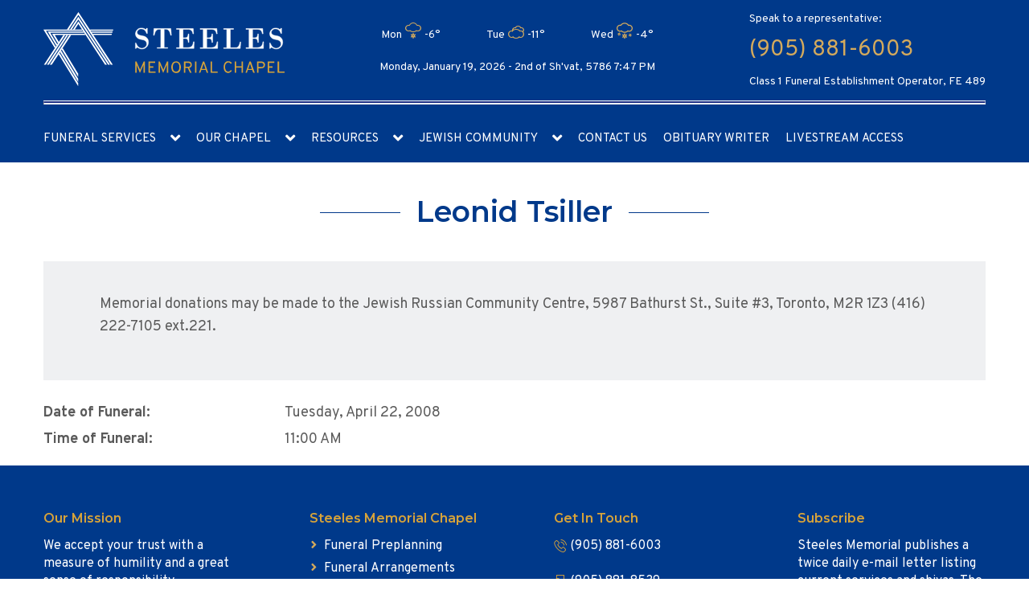

--- FILE ---
content_type: text/html; charset=UTF-8
request_url: https://steelesmemorialchapel.com/condolence/leonid-tsiller/
body_size: 8856
content:
<!DOCTYPE html><html lang="en-CA" dir="ltr"><head><meta charset="utf-8"><meta name="viewport" content="width=device-width, initial-scale=1, maximum-scale=1"><link rel="stylesheet" media="print" onload="this.onload=null;this.media='all';" id="ao_optimized_gfonts" href="https://fonts.googleapis.com/css?family=Montserrat%3A300%2C400%2C600%2C700%7COverpass%3A400%2C700&amp;display=swap"><link rel="pingback" href="https://steelesmemorialchapel.com/xmlrpc.php" /><link rel="shortcut icon" href="" /><meta name='robots' content='index, follow, max-image-preview:large, max-snippet:-1, max-video-preview:-1' /> <script type="text/javascript">function rgmkInitGoogleMaps(){window.rgmkGoogleMapsCallback=true;try{jQuery(document).trigger("rgmkGoogleMapsLoad")}catch(err){}}</script> <link media="all" href="https://steelesmemorialchapel.com/wp-content/cache/autoptimize/css/autoptimize_1768b763841b63d0406bfc1ddf83bace.css" rel="stylesheet"><title>Leonid Tsiller - Steeles Memorial Chapel</title><link rel="canonical" href="https://steelesmemorialchapel.com/condolence/leonid-tsiller/" /><meta property="og:locale" content="en_US" /><meta property="og:type" content="article" /><meta property="og:title" content="Leonid Tsiller - Steeles Memorial Chapel" /><meta property="og:description" content="Memorial donations may be made to the Jewish Russian Community Centre, 5987 Bathurst St., Suite #3, Toronto, M2R 1Z3 (416) 222-7105 ext.221." /><meta property="og:url" content="https://steelesmemorialchapel.com/condolence/leonid-tsiller/" /><meta property="og:site_name" content="Steeles Memorial Chapel" /><meta name="twitter:card" content="summary_large_image" /> <script type="application/ld+json" class="yoast-schema-graph">{"@context":"https://schema.org","@graph":[{"@type":"WebPage","@id":"https://steelesmemorialchapel.com/condolence/leonid-tsiller/","url":"https://steelesmemorialchapel.com/condolence/leonid-tsiller/","name":"Leonid Tsiller - Steeles Memorial Chapel","isPartOf":{"@id":"https://steelesmemorialchapel.com/#website"},"datePublished":"2008-04-22T04:00:00+00:00","breadcrumb":{"@id":"https://steelesmemorialchapel.com/condolence/leonid-tsiller/#breadcrumb"},"inLanguage":"en-CA","potentialAction":[{"@type":"ReadAction","target":["https://steelesmemorialchapel.com/condolence/leonid-tsiller/"]}]},{"@type":"BreadcrumbList","@id":"https://steelesmemorialchapel.com/condolence/leonid-tsiller/#breadcrumb","itemListElement":[{"@type":"ListItem","position":1,"name":"Home","item":"https://steelesmemorialchapel.com/"},{"@type":"ListItem","position":2,"name":"Leonid Tsiller"}]},{"@type":"WebSite","@id":"https://steelesmemorialchapel.com/#website","url":"https://steelesmemorialchapel.com/","name":"Steeles Memorial Chapel","description":"","publisher":{"@id":"https://steelesmemorialchapel.com/#organization"},"potentialAction":[{"@type":"SearchAction","target":{"@type":"EntryPoint","urlTemplate":"https://steelesmemorialchapel.com/?s={search_term_string}"},"query-input":{"@type":"PropertyValueSpecification","valueRequired":true,"valueName":"search_term_string"}}],"inLanguage":"en-CA"},{"@type":"Organization","@id":"https://steelesmemorialchapel.com/#organization","name":"Steeles Memorial Chapel","url":"https://steelesmemorialchapel.com/","logo":{"@type":"ImageObject","inLanguage":"en-CA","@id":"https://steelesmemorialchapel.com/#/schema/logo/image/","url":"https://steelesmemorialchapel.com/wp-content/uploads/2014/03/logo.png","contentUrl":"https://steelesmemorialchapel.com/wp-content/uploads/2014/03/logo.png","width":332,"height":84,"caption":"Steeles Memorial Chapel"},"image":{"@id":"https://steelesmemorialchapel.com/#/schema/logo/image/"}}]}</script> <link rel='dns-prefetch' href='//www.google.com' /><link href='https://fonts.gstatic.com' crossorigin='anonymous' rel='preconnect' /><link rel="alternate" type="application/rss+xml" title="Steeles Memorial Chapel &raquo; Feed" href="https://steelesmemorialchapel.com/feed/" /><link rel="alternate" type="application/rss+xml" title="Steeles Memorial Chapel &raquo; Comments Feed" href="https://steelesmemorialchapel.com/comments/feed/" /><link rel="alternate" type="application/rss+xml" title="Steeles Memorial Chapel &raquo; Leonid Tsiller Comments Feed" href="https://steelesmemorialchapel.com/condolence/leonid-tsiller/feed/" /> <script type="text/javascript" src="https://www.google.com/recaptcha/api.js?render=6LdOaKkUAAAAAJUzAQs5y8H7-6Bdt30zhrSJwb3s" id="recaptcha_v3_bekey-js"></script> <script type="text/javascript" src="https://steelesmemorialchapel.com/wp-includes/js/jquery/jquery.min.js" id="jquery-core-js"></script> <script type="text/javascript" src="https://steelesmemorialchapel.com/wp-includes/js/jquery/jquery-migrate.min.js" id="jquery-migrate-js"></script> <script type="text/javascript" src="https://steelesmemorialchapel.com/wp-content/cache/autoptimize/js/autoptimize_single_21da02e1b31ae7b01db07a02a1b8f523.js" id="recaptcha_v3_scripts-js"></script> <script type="text/javascript" src="https://steelesmemorialchapel.com/wp-includes/js/jquery/ui/core.min.js" id="jquery-ui-core-js"></script> <script type="text/javascript" src="https://steelesmemorialchapel.com/wp-includes/js/jquery/ui/menu.min.js" id="jquery-ui-menu-js"></script> <script type="text/javascript" src="https://steelesmemorialchapel.com/wp-includes/js/jquery/ui/selectmenu.min.js" id="jquery-ui-selectmenu-js"></script> <script type="text/javascript" src="https://steelesmemorialchapel.com/wp-includes/js/jquery/ui/tooltip.min.js" id="jquery-ui-tooltip-js"></script> <script type="text/javascript" src="https://steelesmemorialchapel.com/wp-includes/js/dist/vendor/moment.min.js" id="moment-js"></script> <script type="text/javascript" id="moment-js-after">moment.updateLocale( 'en_CA', {"months":["January","February","March","April","May","June","July","August","September","October","November","December"],"monthsShort":["Jan","Feb","Mar","Apr","May","Jun","Jul","Aug","Sep","Oct","Nov","Dec"],"weekdays":["Sunday","Monday","Tuesday","Wednesday","Thursday","Friday","Saturday"],"weekdaysShort":["Sun","Mon","Tue","Wed","Thu","Fri","Sat"],"week":{"dow":0},"longDateFormat":{"LT":"g:i a","LTS":null,"L":null,"LL":"d\/m\/Y","LLL":"j F Y g:i a","LLLL":null}} );</script> <script type="text/javascript" id="wp-fullcalendar-js-extra">var WPFC = {"ajaxurl":"https:\/\/steelesmemorialchapel.com\/wp-admin\/admin-ajax.php?action=WP_FullCalendar","firstDay":"0","wpfc_theme":"","wpfc_limit":"100","wpfc_limit_txt":"more ...","timeFormat":"h(:mm)t","defaultView":"month","weekends":"true","header":{"left":"prev,next today","center":"title","right":"month,basicWeek,basicDay"},"wpfc_qtips":"1","tippy_theme":"light-border","tippy_placement":"auto","tippy_loading":"Loading..."};</script> <script type="text/javascript" src="https://steelesmemorialchapel.com/wp-content/cache/autoptimize/js/autoptimize_single_dcda0202844eedc2757b886a773a6f19.js" id="wp-fullcalendar-js"></script> <script type="text/javascript" src="https://steelesmemorialchapel.com/wp-content/cache/autoptimize/js/autoptimize_single_e02b94d0c5ffa7e56d74feea080c4a7f.js" id="main-js-js"></script> <link rel="https://api.w.org/" href="https://steelesmemorialchapel.com/wp-json/" /><link rel="alternate" title="JSON" type="application/json" href="https://steelesmemorialchapel.com/wp-json/wp/v2/condolence/8034" /><link rel="EditURI" type="application/rsd+xml" title="RSD" href="https://steelesmemorialchapel.com/xmlrpc.php?rsd" /><link rel='shortlink' href='https://steelesmemorialchapel.com/?p=8034' /><link rel="alternate" title="oEmbed (JSON)" type="application/json+oembed" href="https://steelesmemorialchapel.com/wp-json/oembed/1.0/embed?url=https%3A%2F%2Fsteelesmemorialchapel.com%2Fcondolence%2Fleonid-tsiller%2F" /><link rel="alternate" title="oEmbed (XML)" type="text/xml+oembed" href="https://steelesmemorialchapel.com/wp-json/oembed/1.0/embed?url=https%3A%2F%2Fsteelesmemorialchapel.com%2Fcondolence%2Fleonid-tsiller%2F&#038;format=xml" /><link rel="icon" href="https://steelesmemorialchapel.com/wp-content/uploads/2019/07/favicon.ico" sizes="32x32" /><link rel="icon" href="https://steelesmemorialchapel.com/wp-content/uploads/2019/07/favicon.ico" sizes="192x192" /><link rel="apple-touch-icon" href="https://steelesmemorialchapel.com/wp-content/uploads/2019/07/favicon.ico" /><meta name="msapplication-TileImage" content="https://steelesmemorialchapel.com/wp-content/uploads/2019/07/favicon.ico" /><meta name="google-site-verification" content="Jrz9TO3snOlvw3xevtX7xDfXA0tlvesMnheLfA6iUkw" />  <script async src="https://www.googletagmanager.com/gtag/js?id=UA-143262044-1"></script> <script>window.dataLayer = window.dataLayer || [];
  function gtag(){dataLayer.push(arguments);}
  gtag('js', new Date());

  gtag('config', 'UA-143262044-1');</script> </head><body class="wp-singular condolence-template-default single single-condolence postid-8034 wp-theme-steeles-new"><header><div style="display:none"><div id="donation-form" style="padding:10px">[gravityform id="1" name="Donation" title="false" description="false" ajax="true"]</div></div><div class="header"><div class="header-cont"><div class="head_content"><div class="head-content-layout"><div class="container"><div class="item-top"><div class="head_logo "> <a href="https://steelesmemorialchapel.com"> <noscript><img src="/wp-content/themes/steeles-new/img/logo.svg" alt="logotype"/></noscript><img class="lazyload" src='data:image/svg+xml,%3Csvg%20xmlns=%22http://www.w3.org/2000/svg%22%20viewBox=%220%200%20210%20140%22%3E%3C/svg%3E' data-src="/wp-content/themes/steeles-new/img/logo.svg" alt="logotype"/> </a></div><div class="header-weather"><div class="widget rounded_2 simple-weather"><div class="simple-weather-widget" style="background-color: none; color: ; padding: 10px;"><div class="simple-weather-table" style="border-color: rgba(inherit, .3);"><div><div>Mon</div><div><i data-sw-icon="U"></i></div><div class="text-right">-6&deg;</div></div><div><div>Tue</div><div><i data-sw-icon="Y"></i></div><div class="text-right">-11&deg;</div></div><div><div>Wed</div><div><i data-sw-icon="W"></i></div><div class="text-right">-4&deg;</div></div></div></div></div><p id="header-time">Monday, January 19, 2026 - <script type="text/javascript" charset="utf-8" src="https://www.hebcal.com/etc/hdate-en.js"></script> 7:47 PM</p></div><div class="header-contact-no"><div class="contact-info"><p>Speak to a representative:</p><p class="phone-no"> <a href='tel:(905) 881-6003'>(905) 881-6003</a></p> <span>Class 1 Funeral Establishment Operator, FE 489</span></div></div></div></div><div class="container"><hr></div><div class="item-nav"><div class="container"><nav><div class="mobile-btn"><p>Main navigation</p><div class="burger-btn"><div class="bar1"></div><div class="bar2"></div><div class="bar3"></div></div></div><div class="main_menu"><div class="main-menu-layout"><ul id="main_menu"><li id="menu-item-211221" class="menu-item menu-item-type-custom menu-item-object-custom menu-item-home menu-item-has-children menu-item-211221"><a href="https://steelesmemorialchapel.com/">Funeral Services</a><ul class="sub-menu"><li id="menu-item-26" class="menu-item menu-item-type-post_type menu-item-object-page menu-item-26"><a href="https://steelesmemorialchapel.com/funeral-services/">Our Services</a></li><li id="menu-item-235" class="menu-item menu-item-type-post_type menu-item-object-page menu-item-235"><a href="https://steelesmemorialchapel.com/funeral-arrangements/">Funeral Arrangements</a></li><li id="menu-item-251" class="menu-item menu-item-type-post_type menu-item-object-page menu-item-251"><a href="https://steelesmemorialchapel.com/funeral-preplanning/">Funeral Preplanning</a></li></ul></li><li id="menu-item-163261" class="menu-item menu-item-type-custom menu-item-object-custom menu-item-has-children menu-item-163261"><a>Our Chapel</a><ul class="sub-menu"><li id="menu-item-242" class="menu-item menu-item-type-post_type menu-item-object-page menu-item-242"><a href="https://steelesmemorialchapel.com/our-chapel/">About Steeles Memorial</a></li><li id="menu-item-258" class="menu-item menu-item-type-post_type menu-item-object-page menu-item-258"><a href="https://steelesmemorialchapel.com/grief-counseling/">Grief Counseling</a></li><li id="menu-item-231" class="menu-item menu-item-type-post_type menu-item-object-page menu-item-231"><a href="https://steelesmemorialchapel.com/testimonials/">Testimonials</a></li></ul></li><li id="menu-item-905" class="menu-item menu-item-type-custom menu-item-object-custom menu-item-has-children menu-item-905"><a>Resources</a><ul class="sub-menu"><li id="menu-item-217" class="menu-item menu-item-type-post_type menu-item-object-page menu-item-217"><a href="https://steelesmemorialchapel.com/financial-matters/">Financial Matters</a></li><li id="menu-item-259" class="deep_nav menu-item menu-item-type-custom menu-item-object-custom menu-item-has-children menu-item-259"><a>Jewish Prayers <span class="icon-arrow-down"></span></a><ul class="sub-menu"><li id="menu-item-268" class="menu-item menu-item-type-post_type menu-item-object-page menu-item-268"><a href="https://steelesmemorialchapel.com/el-maleh-rahamim/">El Maleh Rahamim</a></li><li id="menu-item-277" class="menu-item menu-item-type-post_type menu-item-object-page menu-item-277"><a href="https://steelesmemorialchapel.com/mourners-kaddish/">Mourner’s Kaddish</a></li><li id="menu-item-286" class="menu-item menu-item-type-post_type menu-item-object-page menu-item-286"><a href="https://steelesmemorialchapel.com/kaddish-drabbanan/">Kaddish D’Rabbanan</a></li></ul></li><li id="menu-item-248" class="menu-item menu-item-type-post_type menu-item-object-page menu-item-248"><a href="https://steelesmemorialchapel.com/jewish-rites/">Jewish Rites</a></li><li id="menu-item-249" class="menu-item menu-item-type-post_type menu-item-object-page menu-item-249"><a href="https://steelesmemorialchapel.com/yartzheit-calculator/">Yahrzeit Calculator</a></li><li id="menu-item-23" class="menu-item menu-item-type-post_type menu-item-object-page menu-item-23"><a href="https://steelesmemorialchapel.com/records/">Funeral Records</a></li><li id="menu-item-160523" class="menu-item menu-item-type-post_type menu-item-object-page menu-item-160523"><a href="https://steelesmemorialchapel.com/useful-links/">Useful Links</a></li><li id="menu-item-175697" class="menu-item menu-item-type-custom menu-item-object-custom menu-item-175697"><a target="_blank" href="/wp-content/themes/steeles-new/pdf/SMC_Pricelist.pdf">Price List</a></li><li id="menu-item-175700" class="menu-item menu-item-type-custom menu-item-object-custom menu-item-175700"><a target="_blank" href="https://thebao.ca/for-consumers/consumer-information-guide/">BAO Consumer Information Guide</a></li><li id="menu-item-229170" class="deep_nav menu-item menu-item-type-custom menu-item-object-custom menu-item-has-children menu-item-229170"><a>Accessibility <span class="icon-arrow-down"></span></a><ul class="sub-menu"><li id="menu-item-229177" class="menu-item menu-item-type-custom menu-item-object-custom menu-item-229177"><a target="_blank" href="/wp-content/uploads/2025/06/Customer-Service-Standards-and-Accessibility-for-Ontarians-with-Disabilities-Ace-AODA-Policy.pdf">Customer Service Standarts and AODA Policy</a></li><li id="menu-item-229178" class="menu-item menu-item-type-custom menu-item-object-custom menu-item-229178"><a target="_blank" href="/wp-content/uploads/2025/06/Feedback-Public-Process.pdf">Customer Feedback</a></li><li id="menu-item-230023" class="menu-item menu-item-type-custom menu-item-object-custom menu-item-230023"><a target="_blank" href="/wp-content/uploads/2025/07/IMG_20250730_0001_compressed.pdf">2023 Accessibility Compliance Report</a></li></ul></li></ul></li><li id="menu-item-24" class="menu-item menu-item-type-post_type menu-item-object-page menu-item-has-children menu-item-24"><a href="https://steelesmemorialchapel.com/jewish-community/">Jewish Community</a><ul class="sub-menu"><li id="menu-item-195" class="deep_nav menu-item menu-item-type-post_type menu-item-object-page menu-item-has-children menu-item-195"><a href="https://steelesmemorialchapel.com/jewish-cemeteries-toronto/">Jewish Cemeteries <span class="icon-arrow-down"></span></a><ul class="sub-menu"><li id="menu-item-683" class="menu-item menu-item-type-post_type menu-item-object-cemetery menu-item-683"><a href="https://steelesmemorialchapel.com/cemetery/bathurst-lawn-memorial-park/">Bathurst Lawn Memorial Park</a></li><li id="menu-item-684" class="menu-item menu-item-type-post_type menu-item-object-cemetery menu-item-684"><a href="https://steelesmemorialchapel.com/cemetery/beth-tzedec-memorial-park/">Beth Tzedec Memorial Park</a></li><li id="menu-item-697" class="menu-item menu-item-type-post_type menu-item-object-cemetery menu-item-697"><a href="https://steelesmemorialchapel.com/cemetery/dawes-road-cemetery/">Dawes Road Cemetery</a></li><li id="menu-item-696" class="menu-item menu-item-type-post_type menu-item-object-cemetery menu-item-696"><a href="https://steelesmemorialchapel.com/cemetery/holy-blossom-memorial-park/">Holy Blossom Memorial Park</a></li><li id="menu-item-695" class="menu-item menu-item-type-post_type menu-item-object-cemetery menu-item-695"><a href="https://steelesmemorialchapel.com/cemetery/pape-avenue-cemetery/">Pape Avenue Cemetery</a></li><li id="menu-item-694" class="menu-item menu-item-type-post_type menu-item-object-cemetery menu-item-694"><a href="https://steelesmemorialchapel.com/cemetery/jones-avenue-cemetery/">Jones Avenue Cemetery</a></li><li id="menu-item-753" class="menu-item menu-item-type-post_type menu-item-object-cemetery menu-item-753"><a href="https://steelesmemorialchapel.com/cemetery/lambton-hills-cemetery/">Lambton Hills Cemetery</a></li><li id="menu-item-752" class="menu-item menu-item-type-post_type menu-item-object-cemetery menu-item-752"><a href="https://steelesmemorialchapel.com/cemetery/mccowan-road-cemetery/">McCowan Road Cemetery</a></li><li id="menu-item-751" class="menu-item menu-item-type-post_type menu-item-object-cemetery menu-item-751"><a href="https://steelesmemorialchapel.com/cemetery/mount-sinai-memorial-park/">Mount Sinai Memorial Park</a></li><li id="menu-item-750" class="menu-item menu-item-type-post_type menu-item-object-cemetery menu-item-750"><a href="https://steelesmemorialchapel.com/cemetery/pardes-chaim-cemetery/">Pardes Chaim Cemetery</a></li><li id="menu-item-749" class="menu-item menu-item-type-post_type menu-item-object-cemetery menu-item-749"><a href="https://steelesmemorialchapel.com/cemetery/pardes-shalom-cemetery/">Pardes Shalom Cemetery</a></li><li id="menu-item-748" class="menu-item menu-item-type-post_type menu-item-object-cemetery menu-item-748"><a href="https://steelesmemorialchapel.com/cemetery/roselawn-cemetery/">Roselawn Cemetery</a></li></ul></li><li id="menu-item-888" class="menu-item menu-item-type-post_type menu-item-object-page menu-item-888"><a href="https://steelesmemorialchapel.com/synagogues-in-toronto/">Synagogues in Toronto</a></li><li id="menu-item-931" class="menu-item menu-item-type-post_type menu-item-object-page menu-item-931"><a href="https://steelesmemorialchapel.com/jewish-community-event-calendar/">Community Event Calendar</a></li><li id="menu-item-233720" class="menu-item menu-item-type-custom menu-item-object-custom menu-item-233720"><a href="/condolence-to-israel">Condolence To Israel</a></li></ul></li><li id="menu-item-21" class="menu-item menu-item-type-post_type menu-item-object-page menu-item-21"><a href="https://steelesmemorialchapel.com/contact/">Contact Us</a></li><li id="menu-item-202363" class="menu-item menu-item-type-custom menu-item-object-custom menu-item-202363"><a target="_blank" href="https://steeles.akeeva.co/">Obituary Writer</a></li><li id="menu-item-229047" class="menu-item menu-item-type-custom menu-item-object-custom menu-item-229047"><a target="_blank" href="https://smclive.ca/home">Livestream access</a></li></ul></div></div><div class="mobile-menu"><ul id="menu-mobile-menu" class="mobile-menu-list"><li id="menu-item-163296" class="menu-item menu-item-type-custom menu-item-object-custom menu-item-has-children menu-item-163296"><a>Funeral Services</a><ul class="sub-menu"><li id="menu-item-163297" class="menu-item menu-item-type-post_type menu-item-object-page menu-item-163297"><a href="https://steelesmemorialchapel.com/funeral-services/">Our Services</a></li><li id="menu-item-163263" class="menu-item menu-item-type-post_type menu-item-object-page menu-item-163263"><a href="https://steelesmemorialchapel.com/funeral-arrangements/">Funeral Arrangements</a></li><li id="menu-item-163264" class="menu-item menu-item-type-post_type menu-item-object-page menu-item-163264"><a href="https://steelesmemorialchapel.com/funeral-preplanning/">Funeral Preplanning</a></li></ul></li><li id="menu-item-163298" class="menu-item menu-item-type-custom menu-item-object-custom menu-item-has-children menu-item-163298"><a>Our Chapel</a><ul class="sub-menu"><li id="menu-item-163266" class="menu-item menu-item-type-post_type menu-item-object-page menu-item-163266"><a href="https://steelesmemorialchapel.com/our-chapel/">About Steeles Memorial</a></li><li id="menu-item-163267" class="menu-item menu-item-type-post_type menu-item-object-page menu-item-163267"><a href="https://steelesmemorialchapel.com/grief-counseling/">Grief Counseling</a></li><li id="menu-item-163268" class="menu-item menu-item-type-post_type menu-item-object-page menu-item-163268"><a href="https://steelesmemorialchapel.com/testimonials/">Testimonials</a></li></ul></li><li id="menu-item-163269" class="menu-item menu-item-type-custom menu-item-object-custom menu-item-has-children menu-item-163269"><a>Resources</a><ul class="sub-menu"><li id="menu-item-163270" class="menu-item menu-item-type-post_type menu-item-object-page menu-item-163270"><a href="https://steelesmemorialchapel.com/financial-matters/">Financial Matters</a></li><li id="menu-item-163271" class="menu-item menu-item-type-custom menu-item-object-custom menu-item-has-children menu-item-163271"><a>Jewish Prayers</a><ul class="sub-menu"><li id="menu-item-163272" class="menu-item menu-item-type-post_type menu-item-object-page menu-item-163272"><a href="https://steelesmemorialchapel.com/el-maleh-rahamim/">El Maleh Rahamim</a></li><li id="menu-item-163273" class="menu-item menu-item-type-post_type menu-item-object-page menu-item-163273"><a href="https://steelesmemorialchapel.com/mourners-kaddish/">Mourner’s Kaddish</a></li><li id="menu-item-163274" class="menu-item menu-item-type-post_type menu-item-object-page menu-item-163274"><a href="https://steelesmemorialchapel.com/kaddish-drabbanan/">Kaddish D’Rabbanan</a></li></ul></li><li id="menu-item-163275" class="menu-item menu-item-type-post_type menu-item-object-page menu-item-163275"><a href="https://steelesmemorialchapel.com/jewish-rites/">Jewish Rites</a></li><li id="menu-item-163276" class="menu-item menu-item-type-post_type menu-item-object-page menu-item-163276"><a href="https://steelesmemorialchapel.com/yartzheit-calculator/">Yahrzeit Calculator</a></li><li id="menu-item-163277" class="menu-item menu-item-type-post_type menu-item-object-page menu-item-163277"><a href="https://steelesmemorialchapel.com/records/">Funeral Records</a></li><li id="menu-item-163278" class="menu-item menu-item-type-post_type menu-item-object-page menu-item-163278"><a href="https://steelesmemorialchapel.com/useful-links/">Useful Links</a></li><li id="menu-item-175703" class="menu-item menu-item-type-custom menu-item-object-custom menu-item-175703"><a target="_blank" href="/wp-content/themes/steeles-new/pdf/SMC_Pricelist.pdf">Price List</a></li><li id="menu-item-175704" class="menu-item menu-item-type-custom menu-item-object-custom menu-item-175704"><a target="_blank" href="https://thebao.ca/for-consumers/consumer-information-guide/">BAO Consumer Information Guide</a></li><li id="menu-item-229179" class="menu-item menu-item-type-custom menu-item-object-custom menu-item-has-children menu-item-229179"><a>Accessibility</a><ul class="sub-menu"><li id="menu-item-229180" class="menu-item menu-item-type-custom menu-item-object-custom menu-item-229180"><a target="_blank" href="/wp-content/uploads/2025/06/Customer-Service-Standards-and-Accessibility-for-Ontarians-with-Disabilities-Ace-AODA-Policy.pdf">Customer Service Standarts and AODA Policy</a></li><li id="menu-item-229181" class="menu-item menu-item-type-custom menu-item-object-custom menu-item-229181"><a target="_blank" href="/wp-content/uploads/2025/06/Feedback-Public-Process.pdf">Customer Feedback</a></li><li id="menu-item-230024" class="menu-item menu-item-type-custom menu-item-object-custom menu-item-230024"><a target="_blank" href="/wp-content/uploads/2025/07/IMG_20250730_0001_compressed.pdf">2023 Accessibility Compliance Report</a></li></ul></li></ul></li><li id="menu-item-163299" class="menu-item menu-item-type-custom menu-item-object-custom menu-item-has-children menu-item-163299"><a>Places</a><ul class="sub-menu"><li id="menu-item-163279" class="menu-item menu-item-type-post_type menu-item-object-page menu-item-163279"><a href="https://steelesmemorialchapel.com/jewish-community/">Jewish Community</a></li><li id="menu-item-163280" class="menu-item menu-item-type-post_type menu-item-object-page menu-item-163280"><a href="https://steelesmemorialchapel.com/jewish-cemeteries-toronto/">Jewish Cemeteries</a></li><li id="menu-item-163293" class="menu-item menu-item-type-post_type menu-item-object-page menu-item-163293"><a href="https://steelesmemorialchapel.com/synagogues-in-toronto/">Synagogues in Toronto</a></li></ul></li><li id="menu-item-163295" class="menu-item menu-item-type-post_type menu-item-object-page menu-item-163295"><a href="https://steelesmemorialchapel.com/contact/">Contact Us</a></li><li id="menu-item-202364" class="menu-item menu-item-type-custom menu-item-object-custom menu-item-202364"><a target="_blank" href="https://steeles.akeeva.co/">Obituary Writer</a></li><li id="menu-item-229046" class="menu-item menu-item-type-custom menu-item-object-custom menu-item-229046"><a target="_blank" href="https://smclive.ca/home">Livestream access</a></li></ul></div></nav></div></div></div></div></div></div></header><form method="get" role="search" id="searchform" class="mobile_search" action="https://steelesmemorialchapel.com/" style="display:none"> <input type="text" name="s" id="s" class="rounded_1" value="" placeholder="search now..." /></form><div class="separator"></div><section class="single-condolence-profile"><div class="container"><div class="item-title section-title"><h1>Leonid Tsiller</h1></div><div class="profile-description"><div class="post-content"><p>Memorial donations may be made to the Jewish Russian Community Centre, 5987 Bathurst St., Suite #3, Toronto, M2R 1Z3  (416) 222-7105  ext.221.</p></div></div><div class="profile-details"><div class="profile-details-layout"><div class="layout-item item-row"> <span class="title">Date of Funeral:</span> <span class="desc">Tuesday, April 22, 2008</span></div><div class="layout-item item-row"> <span class="title">Time of Funeral:</span> <span class="desc">11:00 AM</span></div></div></div><div class="services_details"></div><div id="all_services_modal_contents" style="display:none;"><div class="services_modal_content" data-key="funeral"><h4 class="services_title">Memorial Service Details</h4></div><div class="services_modal_content" data-key="burial"><h4 class="services_title">Burial Service Details</h4></div><div class="services_modal_content" data-key="shiva"><h4 class="services_title">Shiva Details</h4></div><div class="services_modal_content" data-key="unveiling"><h4 class="services_title">Unveiling Details</h4></div></div></div><div class="services_modal_wrap"><div class="services_modal"><div class="modal_close">&times;</div><div class="modal_content"></div></div></div><section class="donation"><div class="container"><div class="donation-layout"><p> Send a donation in your loved one’s name and benefit a great cause in their honour.</p> <a href="#" class="button button-secondary"><span>Make a Donation</span></a></div></div></section> <script src="https://maps.googleapis.com/maps/api/js?key=AIzaSyAfWfqcTz5JuhDOcjeudQhN5p07_-9AT1s&callback=Function.prototype"></script> <footer><div class="footer"><div class="footer-cont"><div class="footer_columns"><div class="container"><div class="footer-layout"><div class="footer-item"><div class="widget rounded_2 widget_text"><div class="h1">Our Mission</div><div class="textwidget"><p>We accept your trust with a measure of humility and a great sense of responsibility.</p><p>Our mission statement to you is to pledge to serve you professionally and compassionately.</p><p>May G-d bless you now and always with strength and comfort.</p></div></div></div><div class="footer-item"><div class="widget rounded_2 widget_nav_menu"><div class="h1">Steeles Memorial Chapel</div><div class="menu-footer-one-container"><ul id="menu-footer-one" class="menu"><li id="menu-item-89" class="menu-item menu-item-type-post_type menu-item-object-page menu-item-89"><a href="https://steelesmemorialchapel.com/funeral-preplanning/">Funeral Preplanning</a></li><li id="menu-item-90" class="menu-item menu-item-type-post_type menu-item-object-page menu-item-90"><a href="https://steelesmemorialchapel.com/funeral-arrangements/">Funeral Arrangements</a></li><li id="menu-item-91" class="menu-item menu-item-type-post_type menu-item-object-page menu-item-91"><a href="https://steelesmemorialchapel.com/jewish-rites/">Jewish Rites</a></li><li id="menu-item-82" class="menu-item menu-item-type-post_type menu-item-object-page menu-item-82"><a href="https://steelesmemorialchapel.com/our-chapel/">About Our Chapel</a></li><li id="menu-item-81" class="menu-item menu-item-type-post_type menu-item-object-page menu-item-81"><a href="https://steelesmemorialchapel.com/jewish-community/">Jewish Community</a></li><li id="menu-item-8984" class="fancybox-inline menu-item menu-item-type-custom menu-item-object-custom menu-item-8984"><a href="#donation-form">Memorial Donations</a></li><li id="menu-item-79" class="menu-item menu-item-type-post_type menu-item-object-page menu-item-79"><a href="https://steelesmemorialchapel.com/testimonials/">Testimonials</a></li><li id="menu-item-163554" class="menu-item menu-item-type-post_type menu-item-object-page menu-item-163554"><a href="https://steelesmemorialchapel.com/privacy-statement/">Privacy Statement</a></li></ul></div></div></div><div class="footer-item"><div class="widget rounded_2 widget_text"><div class="h1">Get In Touch</div><div class="textwidget"><div class="item-phone"><a href="tel:9058816003">(905) 881-6003</a></div><div class="item-fax">(905) 881-8539</div><div class="item-address"><a href="https://goo.gl/maps/4hrZ6txpk6U22aPk9" target="_blank" rel="noopener nofollow">350 Steeles Avenue West<br /> Thornhill, ON L4J 1A1<br /> Canada</a></div></div></div></div><div class="footer-item"><div class="widget rounded_2 widget_text"><div class="h1">Subscribe</div><div class="textwidget"><p>Steeles Memorial publishes a twice daily e-mail letter listing current services and shivas. The e-mail is automatically sent each day &#8211; excluding Shabbat or holidays.</p><div class="subscribe-form" id="subscribe_form"><form><div class="subs-form-div" id="subs-form-div"><fieldset> <input type="text" id="fullname" name="fullname" class="subs-form" placeholder="Your Name" required="true"> <input type="text" id="email" name="email" class="subs-form" placeholder="Your Email Address" required="true"> <button type="button" name="btnsubscribe" id="btnsubscribe" class="subs-button">Subscribe</button> <input type="hidden" name="recaptcha_response" class="recaptchaResponse-BeKey"></fieldset></div></form><div id="subs-err-msg"> &nbsp;</div></div></div></div></div></div><hr><div class="footer-copyright"><div class="copyright"><div class="copyright_logo"> <picture> <source media="(max-width: 768px)" data-srcset="/wp-content/themes/steeles-new/img/main-logo-mob.png"> <noscript><img src="/wp-content/themes/steeles-new/img/main-logo.png" alt="Steeles Memorial Chapel"></noscript><img class="lazyload" src='data:image/svg+xml,%3Csvg%20xmlns=%22http://www.w3.org/2000/svg%22%20viewBox=%220%200%20210%20140%22%3E%3C/svg%3E' data-src="/wp-content/themes/steeles-new/img/main-logo.png" alt="Steeles Memorial Chapel"> </picture><p>&copy; 2026 Steeles Memorial Chapel. All Rights Reserved.</p></div><div class="copyright_badge"> <a href="https://thebao.ca/" rel="noopener noreferrer" target="_blank"> <noscript><img src="/wp-content/uploads/2021/08/bao.png"></noscript><img class="lazyload" src='data:image/svg+xml,%3Csvg%20xmlns=%22http://www.w3.org/2000/svg%22%20viewBox=%220%200%20210%20140%22%3E%3C/svg%3E' data-src="/wp-content/uploads/2021/08/bao.png"> </a></div></div></div></div></div></div></div></footer> <script type="speculationrules">{"prefetch":[{"source":"document","where":{"and":[{"href_matches":"\/*"},{"not":{"href_matches":["\/wp-*.php","\/wp-admin\/*","\/wp-content\/uploads\/*","\/wp-content\/*","\/wp-content\/plugins\/*","\/wp-content\/themes\/steeles-new\/*","\/*\\?(.+)"]}},{"not":{"selector_matches":"a[rel~=\"nofollow\"]"}},{"not":{"selector_matches":".no-prefetch, .no-prefetch a"}}]},"eagerness":"conservative"}]}</script> <noscript><style>.lazyload{display:none;}</style></noscript><script data-noptimize="1">window.lazySizesConfig=window.lazySizesConfig||{};window.lazySizesConfig.loadMode=1;</script><script async data-noptimize="1" src='https://steelesmemorialchapel.com/wp-content/plugins/autoptimize/classes/external/js/lazysizes.min.js?ao_version=3.1.14'></script> <script type="text/javascript" src="https://steelesmemorialchapel.com/wp-includes/js/jquery/ui/mouse.min.js" id="jquery-ui-mouse-js"></script> <script type="text/javascript" src="https://steelesmemorialchapel.com/wp-includes/js/jquery/ui/resizable.min.js" id="jquery-ui-resizable-js"></script> <script type="text/javascript" src="https://steelesmemorialchapel.com/wp-includes/js/jquery/ui/draggable.min.js" id="jquery-ui-draggable-js"></script> <script type="text/javascript" src="https://steelesmemorialchapel.com/wp-includes/js/jquery/ui/controlgroup.min.js" id="jquery-ui-controlgroup-js"></script> <script type="text/javascript" src="https://steelesmemorialchapel.com/wp-includes/js/jquery/ui/checkboxradio.min.js" id="jquery-ui-checkboxradio-js"></script> <script type="text/javascript" src="https://steelesmemorialchapel.com/wp-includes/js/jquery/ui/button.min.js" id="jquery-ui-button-js"></script> <script type="text/javascript" src="https://steelesmemorialchapel.com/wp-includes/js/jquery/ui/dialog.min.js" id="jquery-ui-dialog-js"></script> <script type="text/javascript" src="https://steelesmemorialchapel.com/wp-includes/js/jquery/ui/datepicker.min.js" id="jquery-ui-datepicker-js"></script> <script type="text/javascript" id="jquery-ui-datepicker-js-after">jQuery(function(jQuery){jQuery.datepicker.setDefaults({"closeText":"Close","currentText":"Today","monthNames":["January","February","March","April","May","June","July","August","September","October","November","December"],"monthNamesShort":["Jan","Feb","Mar","Apr","May","Jun","Jul","Aug","Sep","Oct","Nov","Dec"],"nextText":"Next","prevText":"Previous","dayNames":["Sunday","Monday","Tuesday","Wednesday","Thursday","Friday","Saturday"],"dayNamesShort":["Sun","Mon","Tue","Wed","Thu","Fri","Sat"],"dayNamesMin":["S","M","T","W","T","F","S"],"dateFormat":"dd\/mm\/yy","firstDay":0,"isRTL":false});});</script> <script type="text/javascript" src="https://steelesmemorialchapel.com/wp-content/cache/autoptimize/js/autoptimize_single_a45384f06d28e831ffda25c2ac7e62d1.js" id="jquery-ui-timepicker-js"></script> <script type="text/javascript" src="https://steelesmemorialchapel.com/wp-includes/js/jquery/ui/tabs.min.js" id="jquery-ui-tabs-js"></script> <script type="text/javascript" src="https://steelesmemorialchapel.com/wp-includes/js/jquery/ui/accordion.min.js" id="jquery-ui-accordion-js"></script> <script type="text/javascript" src="https://steelesmemorialchapel.com/wp-content/cache/autoptimize/js/autoptimize_single_a220ca136d70be2c43b554b1a965bb7e.js" id="jquery-flexslider-js"></script> <script type="text/javascript" src="https://steelesmemorialchapel.com/wp-content/cache/autoptimize/js/autoptimize_single_adf81ade4d0a8a6934d76b6e47dbb883.js" id="jquery-selectbox-js"></script> <script type="text/javascript" src="https://steelesmemorialchapel.com/wp-content/cache/autoptimize/js/autoptimize_single_ced3e44d7b276438c5548e4e0ed43246.js" id="jquery-ticker-js"></script> <script type="text/javascript" src="https://steelesmemorialchapel.com/wp-content/cache/autoptimize/js/autoptimize_single_2d69aee90edae595be34d81c7148de27.js" id="jquery-hover-intent-js"></script> <script type="text/javascript" src="https://steelesmemorialchapel.com/wp-content/cache/autoptimize/js/autoptimize_single_42d690ed17ad167729384fd12ca6bb4c.js" id="jquery-superfish-js"></script> <script type="text/javascript" src="https://steelesmemorialchapel.com/wp-content/themes/steeles-new/includes/js/jquery.lightbox.js" id="jquery-lightbox-js"></script> <script type="text/javascript" src="https://steelesmemorialchapel.com/wp-content/cache/autoptimize/js/autoptimize_single_0c27c080db23f5d681134e0d881d5ff5.js" id="jquery-custom-js"></script> <script type="text/javascript" id="wp-education-js-extra">var vz_vj_settings = {"ajaxurl":"https:\/\/steelesmemorialchapel.com\/wp-admin\/admin-ajax.php","wpe_dir":"https:\/\/steelesmemorialchapel.com\/wp-content\/themes\/steeles-new","ajaxaction":"vz_frontajax","next_slide_sec":"7000"};</script> <script type="text/javascript" src="https://steelesmemorialchapel.com/wp-content/cache/autoptimize/js/autoptimize_single_81de9bcf9390711eac1030888f11de7d.js" id="wp-education-js"></script> <script type="text/javascript" id="sub_scripts-js-extra">var sub = {"ajaxurl":"https:\/\/steelesmemorialchapel.com\/wp-admin\/admin-ajax.php","plugin_url":"https:\/\/steelesmemorialchapel.com\/wp-content\/plugins\/subscribu\/","fonce":"8a5cceaf5c"};</script> <script type="text/javascript" src="https://steelesmemorialchapel.com/wp-content/cache/autoptimize/js/autoptimize_single_a25a7749953c45f736ce414d83086d9c.js" id="sub_scripts-js"></script> <div class="corona-overlay" id="corona-alert" style="display: none;"><div class="corona-wrapper"><div class="corona-closer"></div><div class="corona-header"><div class="corona-head">COVID-19 and Funeral Services</div></div><div class="corona-body"><p>Due to the uprise in Covid-19 numbers in the community, Steeles Memorial Chapel will be suspending chapel services until further notice. Graveside services will be limited to 25 people including clergy. Masks are to be worn by all that attend gravesides services.</p><p>Please stay safe.</p></div><div class="corona-signature"><p>The management and staff<br> Steeles Memorial Chapel</p></div></div></div><div class="corona-overlay" id="condolence_israel" style="display: none;"><div class="corona-wrapper"><div class="corona-closer"></div><div class="corona_bg"> <noscript><img src="https://steelesmemorialchapel.com/wp-content/themes/steeles-new/img/star.svg" alt="star"></noscript><img class="lazyload" src='data:image/svg+xml,%3Csvg%20xmlns=%22http://www.w3.org/2000/svg%22%20viewBox=%220%200%20210%20140%22%3E%3C/svg%3E' data-src="https://steelesmemorialchapel.com/wp-content/themes/steeles-new/img/star.svg" alt="star"></div><div class="corona-body"><p>The abhorrent acts committed by the globally recognized terrorist organization Hamas on the citizens of Israel are reprehensible. The blatant disregard for humanity and the destruction they have inflicted on our homeland and its people is heartbreaking. These atrocities have absolutely devastated our communities and many others around the world.</p><p>While Hamas may be working to create division amongst inhabitants of our homeland and throughout the globe, it is now more important than ever to stay unified as one. We would like to offer a place on our webpage for individuals in our community to share their messages of condolence to those who have been lost, their thoughts and prayers to all those who have been impacted, and their prayers of safety to those who are fighting for the security of Israel and its children</p><p>Please consider performing a Mitzvah in memory of those who have fallen.</p></div><div class="corona-signature"> <a class='goto_condolence_page' href="/condolence-to-israel">to share a message and/or to view the message board, please click here</a></div></div></div><div class="donation-popup" id="donation-container" style="display: none;"><div class="donation-wrapper"><div class="donation-closer"></div><div class="donation-header"><div class="donation-head">Donation Details</div><div class="subheader">Specify who you are donating on behalf of, the recipient and the amount</div></div><div class="donation-body"><p>Donation form coming soon...</p></div></div></div><div class="contact-popup" id="contact-container" style="display: none;"><div class="contact-wrapper"><div class="contact-closer"></div><div class="contact-header"><div class="contact-head">Contact us now</div></div><div class="contact-body"><p>Contact form coming soon...</p></div></div></div></body></html>

--- FILE ---
content_type: text/html; charset=utf-8
request_url: https://www.google.com/recaptcha/api2/anchor?ar=1&k=6LdOaKkUAAAAAJUzAQs5y8H7-6Bdt30zhrSJwb3s&co=aHR0cHM6Ly9zdGVlbGVzbWVtb3JpYWxjaGFwZWwuY29tOjQ0Mw..&hl=en&v=PoyoqOPhxBO7pBk68S4YbpHZ&size=invisible&anchor-ms=20000&execute-ms=30000&cb=q52txaotao7f
body_size: 48666
content:
<!DOCTYPE HTML><html dir="ltr" lang="en"><head><meta http-equiv="Content-Type" content="text/html; charset=UTF-8">
<meta http-equiv="X-UA-Compatible" content="IE=edge">
<title>reCAPTCHA</title>
<style type="text/css">
/* cyrillic-ext */
@font-face {
  font-family: 'Roboto';
  font-style: normal;
  font-weight: 400;
  font-stretch: 100%;
  src: url(//fonts.gstatic.com/s/roboto/v48/KFO7CnqEu92Fr1ME7kSn66aGLdTylUAMa3GUBHMdazTgWw.woff2) format('woff2');
  unicode-range: U+0460-052F, U+1C80-1C8A, U+20B4, U+2DE0-2DFF, U+A640-A69F, U+FE2E-FE2F;
}
/* cyrillic */
@font-face {
  font-family: 'Roboto';
  font-style: normal;
  font-weight: 400;
  font-stretch: 100%;
  src: url(//fonts.gstatic.com/s/roboto/v48/KFO7CnqEu92Fr1ME7kSn66aGLdTylUAMa3iUBHMdazTgWw.woff2) format('woff2');
  unicode-range: U+0301, U+0400-045F, U+0490-0491, U+04B0-04B1, U+2116;
}
/* greek-ext */
@font-face {
  font-family: 'Roboto';
  font-style: normal;
  font-weight: 400;
  font-stretch: 100%;
  src: url(//fonts.gstatic.com/s/roboto/v48/KFO7CnqEu92Fr1ME7kSn66aGLdTylUAMa3CUBHMdazTgWw.woff2) format('woff2');
  unicode-range: U+1F00-1FFF;
}
/* greek */
@font-face {
  font-family: 'Roboto';
  font-style: normal;
  font-weight: 400;
  font-stretch: 100%;
  src: url(//fonts.gstatic.com/s/roboto/v48/KFO7CnqEu92Fr1ME7kSn66aGLdTylUAMa3-UBHMdazTgWw.woff2) format('woff2');
  unicode-range: U+0370-0377, U+037A-037F, U+0384-038A, U+038C, U+038E-03A1, U+03A3-03FF;
}
/* math */
@font-face {
  font-family: 'Roboto';
  font-style: normal;
  font-weight: 400;
  font-stretch: 100%;
  src: url(//fonts.gstatic.com/s/roboto/v48/KFO7CnqEu92Fr1ME7kSn66aGLdTylUAMawCUBHMdazTgWw.woff2) format('woff2');
  unicode-range: U+0302-0303, U+0305, U+0307-0308, U+0310, U+0312, U+0315, U+031A, U+0326-0327, U+032C, U+032F-0330, U+0332-0333, U+0338, U+033A, U+0346, U+034D, U+0391-03A1, U+03A3-03A9, U+03B1-03C9, U+03D1, U+03D5-03D6, U+03F0-03F1, U+03F4-03F5, U+2016-2017, U+2034-2038, U+203C, U+2040, U+2043, U+2047, U+2050, U+2057, U+205F, U+2070-2071, U+2074-208E, U+2090-209C, U+20D0-20DC, U+20E1, U+20E5-20EF, U+2100-2112, U+2114-2115, U+2117-2121, U+2123-214F, U+2190, U+2192, U+2194-21AE, U+21B0-21E5, U+21F1-21F2, U+21F4-2211, U+2213-2214, U+2216-22FF, U+2308-230B, U+2310, U+2319, U+231C-2321, U+2336-237A, U+237C, U+2395, U+239B-23B7, U+23D0, U+23DC-23E1, U+2474-2475, U+25AF, U+25B3, U+25B7, U+25BD, U+25C1, U+25CA, U+25CC, U+25FB, U+266D-266F, U+27C0-27FF, U+2900-2AFF, U+2B0E-2B11, U+2B30-2B4C, U+2BFE, U+3030, U+FF5B, U+FF5D, U+1D400-1D7FF, U+1EE00-1EEFF;
}
/* symbols */
@font-face {
  font-family: 'Roboto';
  font-style: normal;
  font-weight: 400;
  font-stretch: 100%;
  src: url(//fonts.gstatic.com/s/roboto/v48/KFO7CnqEu92Fr1ME7kSn66aGLdTylUAMaxKUBHMdazTgWw.woff2) format('woff2');
  unicode-range: U+0001-000C, U+000E-001F, U+007F-009F, U+20DD-20E0, U+20E2-20E4, U+2150-218F, U+2190, U+2192, U+2194-2199, U+21AF, U+21E6-21F0, U+21F3, U+2218-2219, U+2299, U+22C4-22C6, U+2300-243F, U+2440-244A, U+2460-24FF, U+25A0-27BF, U+2800-28FF, U+2921-2922, U+2981, U+29BF, U+29EB, U+2B00-2BFF, U+4DC0-4DFF, U+FFF9-FFFB, U+10140-1018E, U+10190-1019C, U+101A0, U+101D0-101FD, U+102E0-102FB, U+10E60-10E7E, U+1D2C0-1D2D3, U+1D2E0-1D37F, U+1F000-1F0FF, U+1F100-1F1AD, U+1F1E6-1F1FF, U+1F30D-1F30F, U+1F315, U+1F31C, U+1F31E, U+1F320-1F32C, U+1F336, U+1F378, U+1F37D, U+1F382, U+1F393-1F39F, U+1F3A7-1F3A8, U+1F3AC-1F3AF, U+1F3C2, U+1F3C4-1F3C6, U+1F3CA-1F3CE, U+1F3D4-1F3E0, U+1F3ED, U+1F3F1-1F3F3, U+1F3F5-1F3F7, U+1F408, U+1F415, U+1F41F, U+1F426, U+1F43F, U+1F441-1F442, U+1F444, U+1F446-1F449, U+1F44C-1F44E, U+1F453, U+1F46A, U+1F47D, U+1F4A3, U+1F4B0, U+1F4B3, U+1F4B9, U+1F4BB, U+1F4BF, U+1F4C8-1F4CB, U+1F4D6, U+1F4DA, U+1F4DF, U+1F4E3-1F4E6, U+1F4EA-1F4ED, U+1F4F7, U+1F4F9-1F4FB, U+1F4FD-1F4FE, U+1F503, U+1F507-1F50B, U+1F50D, U+1F512-1F513, U+1F53E-1F54A, U+1F54F-1F5FA, U+1F610, U+1F650-1F67F, U+1F687, U+1F68D, U+1F691, U+1F694, U+1F698, U+1F6AD, U+1F6B2, U+1F6B9-1F6BA, U+1F6BC, U+1F6C6-1F6CF, U+1F6D3-1F6D7, U+1F6E0-1F6EA, U+1F6F0-1F6F3, U+1F6F7-1F6FC, U+1F700-1F7FF, U+1F800-1F80B, U+1F810-1F847, U+1F850-1F859, U+1F860-1F887, U+1F890-1F8AD, U+1F8B0-1F8BB, U+1F8C0-1F8C1, U+1F900-1F90B, U+1F93B, U+1F946, U+1F984, U+1F996, U+1F9E9, U+1FA00-1FA6F, U+1FA70-1FA7C, U+1FA80-1FA89, U+1FA8F-1FAC6, U+1FACE-1FADC, U+1FADF-1FAE9, U+1FAF0-1FAF8, U+1FB00-1FBFF;
}
/* vietnamese */
@font-face {
  font-family: 'Roboto';
  font-style: normal;
  font-weight: 400;
  font-stretch: 100%;
  src: url(//fonts.gstatic.com/s/roboto/v48/KFO7CnqEu92Fr1ME7kSn66aGLdTylUAMa3OUBHMdazTgWw.woff2) format('woff2');
  unicode-range: U+0102-0103, U+0110-0111, U+0128-0129, U+0168-0169, U+01A0-01A1, U+01AF-01B0, U+0300-0301, U+0303-0304, U+0308-0309, U+0323, U+0329, U+1EA0-1EF9, U+20AB;
}
/* latin-ext */
@font-face {
  font-family: 'Roboto';
  font-style: normal;
  font-weight: 400;
  font-stretch: 100%;
  src: url(//fonts.gstatic.com/s/roboto/v48/KFO7CnqEu92Fr1ME7kSn66aGLdTylUAMa3KUBHMdazTgWw.woff2) format('woff2');
  unicode-range: U+0100-02BA, U+02BD-02C5, U+02C7-02CC, U+02CE-02D7, U+02DD-02FF, U+0304, U+0308, U+0329, U+1D00-1DBF, U+1E00-1E9F, U+1EF2-1EFF, U+2020, U+20A0-20AB, U+20AD-20C0, U+2113, U+2C60-2C7F, U+A720-A7FF;
}
/* latin */
@font-face {
  font-family: 'Roboto';
  font-style: normal;
  font-weight: 400;
  font-stretch: 100%;
  src: url(//fonts.gstatic.com/s/roboto/v48/KFO7CnqEu92Fr1ME7kSn66aGLdTylUAMa3yUBHMdazQ.woff2) format('woff2');
  unicode-range: U+0000-00FF, U+0131, U+0152-0153, U+02BB-02BC, U+02C6, U+02DA, U+02DC, U+0304, U+0308, U+0329, U+2000-206F, U+20AC, U+2122, U+2191, U+2193, U+2212, U+2215, U+FEFF, U+FFFD;
}
/* cyrillic-ext */
@font-face {
  font-family: 'Roboto';
  font-style: normal;
  font-weight: 500;
  font-stretch: 100%;
  src: url(//fonts.gstatic.com/s/roboto/v48/KFO7CnqEu92Fr1ME7kSn66aGLdTylUAMa3GUBHMdazTgWw.woff2) format('woff2');
  unicode-range: U+0460-052F, U+1C80-1C8A, U+20B4, U+2DE0-2DFF, U+A640-A69F, U+FE2E-FE2F;
}
/* cyrillic */
@font-face {
  font-family: 'Roboto';
  font-style: normal;
  font-weight: 500;
  font-stretch: 100%;
  src: url(//fonts.gstatic.com/s/roboto/v48/KFO7CnqEu92Fr1ME7kSn66aGLdTylUAMa3iUBHMdazTgWw.woff2) format('woff2');
  unicode-range: U+0301, U+0400-045F, U+0490-0491, U+04B0-04B1, U+2116;
}
/* greek-ext */
@font-face {
  font-family: 'Roboto';
  font-style: normal;
  font-weight: 500;
  font-stretch: 100%;
  src: url(//fonts.gstatic.com/s/roboto/v48/KFO7CnqEu92Fr1ME7kSn66aGLdTylUAMa3CUBHMdazTgWw.woff2) format('woff2');
  unicode-range: U+1F00-1FFF;
}
/* greek */
@font-face {
  font-family: 'Roboto';
  font-style: normal;
  font-weight: 500;
  font-stretch: 100%;
  src: url(//fonts.gstatic.com/s/roboto/v48/KFO7CnqEu92Fr1ME7kSn66aGLdTylUAMa3-UBHMdazTgWw.woff2) format('woff2');
  unicode-range: U+0370-0377, U+037A-037F, U+0384-038A, U+038C, U+038E-03A1, U+03A3-03FF;
}
/* math */
@font-face {
  font-family: 'Roboto';
  font-style: normal;
  font-weight: 500;
  font-stretch: 100%;
  src: url(//fonts.gstatic.com/s/roboto/v48/KFO7CnqEu92Fr1ME7kSn66aGLdTylUAMawCUBHMdazTgWw.woff2) format('woff2');
  unicode-range: U+0302-0303, U+0305, U+0307-0308, U+0310, U+0312, U+0315, U+031A, U+0326-0327, U+032C, U+032F-0330, U+0332-0333, U+0338, U+033A, U+0346, U+034D, U+0391-03A1, U+03A3-03A9, U+03B1-03C9, U+03D1, U+03D5-03D6, U+03F0-03F1, U+03F4-03F5, U+2016-2017, U+2034-2038, U+203C, U+2040, U+2043, U+2047, U+2050, U+2057, U+205F, U+2070-2071, U+2074-208E, U+2090-209C, U+20D0-20DC, U+20E1, U+20E5-20EF, U+2100-2112, U+2114-2115, U+2117-2121, U+2123-214F, U+2190, U+2192, U+2194-21AE, U+21B0-21E5, U+21F1-21F2, U+21F4-2211, U+2213-2214, U+2216-22FF, U+2308-230B, U+2310, U+2319, U+231C-2321, U+2336-237A, U+237C, U+2395, U+239B-23B7, U+23D0, U+23DC-23E1, U+2474-2475, U+25AF, U+25B3, U+25B7, U+25BD, U+25C1, U+25CA, U+25CC, U+25FB, U+266D-266F, U+27C0-27FF, U+2900-2AFF, U+2B0E-2B11, U+2B30-2B4C, U+2BFE, U+3030, U+FF5B, U+FF5D, U+1D400-1D7FF, U+1EE00-1EEFF;
}
/* symbols */
@font-face {
  font-family: 'Roboto';
  font-style: normal;
  font-weight: 500;
  font-stretch: 100%;
  src: url(//fonts.gstatic.com/s/roboto/v48/KFO7CnqEu92Fr1ME7kSn66aGLdTylUAMaxKUBHMdazTgWw.woff2) format('woff2');
  unicode-range: U+0001-000C, U+000E-001F, U+007F-009F, U+20DD-20E0, U+20E2-20E4, U+2150-218F, U+2190, U+2192, U+2194-2199, U+21AF, U+21E6-21F0, U+21F3, U+2218-2219, U+2299, U+22C4-22C6, U+2300-243F, U+2440-244A, U+2460-24FF, U+25A0-27BF, U+2800-28FF, U+2921-2922, U+2981, U+29BF, U+29EB, U+2B00-2BFF, U+4DC0-4DFF, U+FFF9-FFFB, U+10140-1018E, U+10190-1019C, U+101A0, U+101D0-101FD, U+102E0-102FB, U+10E60-10E7E, U+1D2C0-1D2D3, U+1D2E0-1D37F, U+1F000-1F0FF, U+1F100-1F1AD, U+1F1E6-1F1FF, U+1F30D-1F30F, U+1F315, U+1F31C, U+1F31E, U+1F320-1F32C, U+1F336, U+1F378, U+1F37D, U+1F382, U+1F393-1F39F, U+1F3A7-1F3A8, U+1F3AC-1F3AF, U+1F3C2, U+1F3C4-1F3C6, U+1F3CA-1F3CE, U+1F3D4-1F3E0, U+1F3ED, U+1F3F1-1F3F3, U+1F3F5-1F3F7, U+1F408, U+1F415, U+1F41F, U+1F426, U+1F43F, U+1F441-1F442, U+1F444, U+1F446-1F449, U+1F44C-1F44E, U+1F453, U+1F46A, U+1F47D, U+1F4A3, U+1F4B0, U+1F4B3, U+1F4B9, U+1F4BB, U+1F4BF, U+1F4C8-1F4CB, U+1F4D6, U+1F4DA, U+1F4DF, U+1F4E3-1F4E6, U+1F4EA-1F4ED, U+1F4F7, U+1F4F9-1F4FB, U+1F4FD-1F4FE, U+1F503, U+1F507-1F50B, U+1F50D, U+1F512-1F513, U+1F53E-1F54A, U+1F54F-1F5FA, U+1F610, U+1F650-1F67F, U+1F687, U+1F68D, U+1F691, U+1F694, U+1F698, U+1F6AD, U+1F6B2, U+1F6B9-1F6BA, U+1F6BC, U+1F6C6-1F6CF, U+1F6D3-1F6D7, U+1F6E0-1F6EA, U+1F6F0-1F6F3, U+1F6F7-1F6FC, U+1F700-1F7FF, U+1F800-1F80B, U+1F810-1F847, U+1F850-1F859, U+1F860-1F887, U+1F890-1F8AD, U+1F8B0-1F8BB, U+1F8C0-1F8C1, U+1F900-1F90B, U+1F93B, U+1F946, U+1F984, U+1F996, U+1F9E9, U+1FA00-1FA6F, U+1FA70-1FA7C, U+1FA80-1FA89, U+1FA8F-1FAC6, U+1FACE-1FADC, U+1FADF-1FAE9, U+1FAF0-1FAF8, U+1FB00-1FBFF;
}
/* vietnamese */
@font-face {
  font-family: 'Roboto';
  font-style: normal;
  font-weight: 500;
  font-stretch: 100%;
  src: url(//fonts.gstatic.com/s/roboto/v48/KFO7CnqEu92Fr1ME7kSn66aGLdTylUAMa3OUBHMdazTgWw.woff2) format('woff2');
  unicode-range: U+0102-0103, U+0110-0111, U+0128-0129, U+0168-0169, U+01A0-01A1, U+01AF-01B0, U+0300-0301, U+0303-0304, U+0308-0309, U+0323, U+0329, U+1EA0-1EF9, U+20AB;
}
/* latin-ext */
@font-face {
  font-family: 'Roboto';
  font-style: normal;
  font-weight: 500;
  font-stretch: 100%;
  src: url(//fonts.gstatic.com/s/roboto/v48/KFO7CnqEu92Fr1ME7kSn66aGLdTylUAMa3KUBHMdazTgWw.woff2) format('woff2');
  unicode-range: U+0100-02BA, U+02BD-02C5, U+02C7-02CC, U+02CE-02D7, U+02DD-02FF, U+0304, U+0308, U+0329, U+1D00-1DBF, U+1E00-1E9F, U+1EF2-1EFF, U+2020, U+20A0-20AB, U+20AD-20C0, U+2113, U+2C60-2C7F, U+A720-A7FF;
}
/* latin */
@font-face {
  font-family: 'Roboto';
  font-style: normal;
  font-weight: 500;
  font-stretch: 100%;
  src: url(//fonts.gstatic.com/s/roboto/v48/KFO7CnqEu92Fr1ME7kSn66aGLdTylUAMa3yUBHMdazQ.woff2) format('woff2');
  unicode-range: U+0000-00FF, U+0131, U+0152-0153, U+02BB-02BC, U+02C6, U+02DA, U+02DC, U+0304, U+0308, U+0329, U+2000-206F, U+20AC, U+2122, U+2191, U+2193, U+2212, U+2215, U+FEFF, U+FFFD;
}
/* cyrillic-ext */
@font-face {
  font-family: 'Roboto';
  font-style: normal;
  font-weight: 900;
  font-stretch: 100%;
  src: url(//fonts.gstatic.com/s/roboto/v48/KFO7CnqEu92Fr1ME7kSn66aGLdTylUAMa3GUBHMdazTgWw.woff2) format('woff2');
  unicode-range: U+0460-052F, U+1C80-1C8A, U+20B4, U+2DE0-2DFF, U+A640-A69F, U+FE2E-FE2F;
}
/* cyrillic */
@font-face {
  font-family: 'Roboto';
  font-style: normal;
  font-weight: 900;
  font-stretch: 100%;
  src: url(//fonts.gstatic.com/s/roboto/v48/KFO7CnqEu92Fr1ME7kSn66aGLdTylUAMa3iUBHMdazTgWw.woff2) format('woff2');
  unicode-range: U+0301, U+0400-045F, U+0490-0491, U+04B0-04B1, U+2116;
}
/* greek-ext */
@font-face {
  font-family: 'Roboto';
  font-style: normal;
  font-weight: 900;
  font-stretch: 100%;
  src: url(//fonts.gstatic.com/s/roboto/v48/KFO7CnqEu92Fr1ME7kSn66aGLdTylUAMa3CUBHMdazTgWw.woff2) format('woff2');
  unicode-range: U+1F00-1FFF;
}
/* greek */
@font-face {
  font-family: 'Roboto';
  font-style: normal;
  font-weight: 900;
  font-stretch: 100%;
  src: url(//fonts.gstatic.com/s/roboto/v48/KFO7CnqEu92Fr1ME7kSn66aGLdTylUAMa3-UBHMdazTgWw.woff2) format('woff2');
  unicode-range: U+0370-0377, U+037A-037F, U+0384-038A, U+038C, U+038E-03A1, U+03A3-03FF;
}
/* math */
@font-face {
  font-family: 'Roboto';
  font-style: normal;
  font-weight: 900;
  font-stretch: 100%;
  src: url(//fonts.gstatic.com/s/roboto/v48/KFO7CnqEu92Fr1ME7kSn66aGLdTylUAMawCUBHMdazTgWw.woff2) format('woff2');
  unicode-range: U+0302-0303, U+0305, U+0307-0308, U+0310, U+0312, U+0315, U+031A, U+0326-0327, U+032C, U+032F-0330, U+0332-0333, U+0338, U+033A, U+0346, U+034D, U+0391-03A1, U+03A3-03A9, U+03B1-03C9, U+03D1, U+03D5-03D6, U+03F0-03F1, U+03F4-03F5, U+2016-2017, U+2034-2038, U+203C, U+2040, U+2043, U+2047, U+2050, U+2057, U+205F, U+2070-2071, U+2074-208E, U+2090-209C, U+20D0-20DC, U+20E1, U+20E5-20EF, U+2100-2112, U+2114-2115, U+2117-2121, U+2123-214F, U+2190, U+2192, U+2194-21AE, U+21B0-21E5, U+21F1-21F2, U+21F4-2211, U+2213-2214, U+2216-22FF, U+2308-230B, U+2310, U+2319, U+231C-2321, U+2336-237A, U+237C, U+2395, U+239B-23B7, U+23D0, U+23DC-23E1, U+2474-2475, U+25AF, U+25B3, U+25B7, U+25BD, U+25C1, U+25CA, U+25CC, U+25FB, U+266D-266F, U+27C0-27FF, U+2900-2AFF, U+2B0E-2B11, U+2B30-2B4C, U+2BFE, U+3030, U+FF5B, U+FF5D, U+1D400-1D7FF, U+1EE00-1EEFF;
}
/* symbols */
@font-face {
  font-family: 'Roboto';
  font-style: normal;
  font-weight: 900;
  font-stretch: 100%;
  src: url(//fonts.gstatic.com/s/roboto/v48/KFO7CnqEu92Fr1ME7kSn66aGLdTylUAMaxKUBHMdazTgWw.woff2) format('woff2');
  unicode-range: U+0001-000C, U+000E-001F, U+007F-009F, U+20DD-20E0, U+20E2-20E4, U+2150-218F, U+2190, U+2192, U+2194-2199, U+21AF, U+21E6-21F0, U+21F3, U+2218-2219, U+2299, U+22C4-22C6, U+2300-243F, U+2440-244A, U+2460-24FF, U+25A0-27BF, U+2800-28FF, U+2921-2922, U+2981, U+29BF, U+29EB, U+2B00-2BFF, U+4DC0-4DFF, U+FFF9-FFFB, U+10140-1018E, U+10190-1019C, U+101A0, U+101D0-101FD, U+102E0-102FB, U+10E60-10E7E, U+1D2C0-1D2D3, U+1D2E0-1D37F, U+1F000-1F0FF, U+1F100-1F1AD, U+1F1E6-1F1FF, U+1F30D-1F30F, U+1F315, U+1F31C, U+1F31E, U+1F320-1F32C, U+1F336, U+1F378, U+1F37D, U+1F382, U+1F393-1F39F, U+1F3A7-1F3A8, U+1F3AC-1F3AF, U+1F3C2, U+1F3C4-1F3C6, U+1F3CA-1F3CE, U+1F3D4-1F3E0, U+1F3ED, U+1F3F1-1F3F3, U+1F3F5-1F3F7, U+1F408, U+1F415, U+1F41F, U+1F426, U+1F43F, U+1F441-1F442, U+1F444, U+1F446-1F449, U+1F44C-1F44E, U+1F453, U+1F46A, U+1F47D, U+1F4A3, U+1F4B0, U+1F4B3, U+1F4B9, U+1F4BB, U+1F4BF, U+1F4C8-1F4CB, U+1F4D6, U+1F4DA, U+1F4DF, U+1F4E3-1F4E6, U+1F4EA-1F4ED, U+1F4F7, U+1F4F9-1F4FB, U+1F4FD-1F4FE, U+1F503, U+1F507-1F50B, U+1F50D, U+1F512-1F513, U+1F53E-1F54A, U+1F54F-1F5FA, U+1F610, U+1F650-1F67F, U+1F687, U+1F68D, U+1F691, U+1F694, U+1F698, U+1F6AD, U+1F6B2, U+1F6B9-1F6BA, U+1F6BC, U+1F6C6-1F6CF, U+1F6D3-1F6D7, U+1F6E0-1F6EA, U+1F6F0-1F6F3, U+1F6F7-1F6FC, U+1F700-1F7FF, U+1F800-1F80B, U+1F810-1F847, U+1F850-1F859, U+1F860-1F887, U+1F890-1F8AD, U+1F8B0-1F8BB, U+1F8C0-1F8C1, U+1F900-1F90B, U+1F93B, U+1F946, U+1F984, U+1F996, U+1F9E9, U+1FA00-1FA6F, U+1FA70-1FA7C, U+1FA80-1FA89, U+1FA8F-1FAC6, U+1FACE-1FADC, U+1FADF-1FAE9, U+1FAF0-1FAF8, U+1FB00-1FBFF;
}
/* vietnamese */
@font-face {
  font-family: 'Roboto';
  font-style: normal;
  font-weight: 900;
  font-stretch: 100%;
  src: url(//fonts.gstatic.com/s/roboto/v48/KFO7CnqEu92Fr1ME7kSn66aGLdTylUAMa3OUBHMdazTgWw.woff2) format('woff2');
  unicode-range: U+0102-0103, U+0110-0111, U+0128-0129, U+0168-0169, U+01A0-01A1, U+01AF-01B0, U+0300-0301, U+0303-0304, U+0308-0309, U+0323, U+0329, U+1EA0-1EF9, U+20AB;
}
/* latin-ext */
@font-face {
  font-family: 'Roboto';
  font-style: normal;
  font-weight: 900;
  font-stretch: 100%;
  src: url(//fonts.gstatic.com/s/roboto/v48/KFO7CnqEu92Fr1ME7kSn66aGLdTylUAMa3KUBHMdazTgWw.woff2) format('woff2');
  unicode-range: U+0100-02BA, U+02BD-02C5, U+02C7-02CC, U+02CE-02D7, U+02DD-02FF, U+0304, U+0308, U+0329, U+1D00-1DBF, U+1E00-1E9F, U+1EF2-1EFF, U+2020, U+20A0-20AB, U+20AD-20C0, U+2113, U+2C60-2C7F, U+A720-A7FF;
}
/* latin */
@font-face {
  font-family: 'Roboto';
  font-style: normal;
  font-weight: 900;
  font-stretch: 100%;
  src: url(//fonts.gstatic.com/s/roboto/v48/KFO7CnqEu92Fr1ME7kSn66aGLdTylUAMa3yUBHMdazQ.woff2) format('woff2');
  unicode-range: U+0000-00FF, U+0131, U+0152-0153, U+02BB-02BC, U+02C6, U+02DA, U+02DC, U+0304, U+0308, U+0329, U+2000-206F, U+20AC, U+2122, U+2191, U+2193, U+2212, U+2215, U+FEFF, U+FFFD;
}

</style>
<link rel="stylesheet" type="text/css" href="https://www.gstatic.com/recaptcha/releases/PoyoqOPhxBO7pBk68S4YbpHZ/styles__ltr.css">
<script nonce="zJXArri7lyf8wMIjnhm5dg" type="text/javascript">window['__recaptcha_api'] = 'https://www.google.com/recaptcha/api2/';</script>
<script type="text/javascript" src="https://www.gstatic.com/recaptcha/releases/PoyoqOPhxBO7pBk68S4YbpHZ/recaptcha__en.js" nonce="zJXArri7lyf8wMIjnhm5dg">
      
    </script></head>
<body><div id="rc-anchor-alert" class="rc-anchor-alert"></div>
<input type="hidden" id="recaptcha-token" value="[base64]">
<script type="text/javascript" nonce="zJXArri7lyf8wMIjnhm5dg">
      recaptcha.anchor.Main.init("[\x22ainput\x22,[\x22bgdata\x22,\x22\x22,\[base64]/[base64]/bmV3IFpbdF0obVswXSk6Sz09Mj9uZXcgWlt0XShtWzBdLG1bMV0pOks9PTM/bmV3IFpbdF0obVswXSxtWzFdLG1bMl0pOks9PTQ/[base64]/[base64]/[base64]/[base64]/[base64]/[base64]/[base64]/[base64]/[base64]/[base64]/[base64]/[base64]/[base64]/[base64]\\u003d\\u003d\x22,\[base64]\\u003d\x22,\x22HnFSBsONGMKQXMK8wopawpdKWcOmC2RVwoXCmcOiwo/DojhoS33CmyNDOsKJSFPCj1fDi27CuMK8QsOsw4/CjcOwXcO/e2DCiMOWwrRdw64IaMOHwoXDuDXClMKNcAFewrQBwr3CqybDrijChBsfwrNuEw/CrcOowrrDtMKeb8OYwqbCtgTDhiJ9WT7CvhsTUVpwwqTCpcOEJMKfw4wcw7nCu0PCtMORL0TCq8OGwq3Ctlgnw55TwrPCsk3DpMORwqIKwpgyBjrDtDfCm8K9w7sgw5TCvMKXwr7ChcK+GBg2wr/DhgJhAVPCv8K9G8O4IsKhwopGWMK0AsKDwr8ECGphECVuwp7DolvCu2QMMcO/dmHDrsKIOkDCksKSKcOgw6tDHE/Cuj5seDLDuHBkwrFwwofDr2I2w5QUAMKbTl4LH8OXw4Q+wphMWhleGMO/w6wfWMK9RMK1ZcO4XzPCpsOtw5BQw6zDnsOQw6/[base64]/wqMoeR7CiwPDvA7ChgHDqWsCwrRFwq9Lw4HCgAbDrifCucOBS2rCglfDp8KoL8K8AhtaKmDDm3kKwqHCoMK0w4PCqsO+wrTDkinCnGLDh3DDkTfDgcKeRMKSwpgCwq5pVFtrwqDCsktfw6gUFEZsw6lvG8KFGgrCv15/wqM0asKyKcKywrQsw7HDv8O4XMOOMcOQO2kqw7/Dh8KpWVVhd8KAwqE8wqXDvyDDp3/[base64]/[base64]/Do111w6zCkC7CshJ7G1LChjclMRANacKhw4PDsjHDucK0XEgowqpXwqrCqG8AH8KBJj7DkQMgw4PCrH0LR8Onw7HCpn5rdh/DrMK3fgwjJyrCv2J/[base64]/wrlZw4XDthjCtiPDrQYdLcKPOAZ5PsKIN8KdwqvDt8KBKE9PwqTDkcKjwqRzw5/[base64]/KcK9bMKcND0+Qm9Nwr9Uw7TDk8KPcDkwMsK6wqTDm8O3J8O7woLDicOXJFvDrmlqw5MGJ31tw5pSwqXDucK/[base64]/DucOzw6hjwpwGc2Jcw5nDiMOOw7jDqMOPwpfDuMKVw4wQwqJzE8KlYsOtw4PCnsKXw7XDsMKKwqEww5LDqAFrT3YFUMOMw7kfw7PCnlnDkD/DiMO+wr3DuBLCicOnwpV6w5XDtlfDhgUVw6BjFsKNYcK7VG3DksKMwpI+D8KRWT8gTMKwwrBUw7nCvHbDlMOOw4oKJHQjw68FZ0dgw5l/QcOXGWvDrMKNZ0DCj8K8LcKdBkPCpD3Co8OTw6jCrcK/[base64]/CrwB3TMOjXcKWXcOWKsOcZATCtnJHwojCs2fDmwVjGMKIw5VSw4/Du8OvfMKPA1bDisK3ZcKla8O5w4vDuMO2HChRS8O0w7XChXbCvkYswrFsU8K8w5/[base64]/CoUXCtMODwo0Ow5F+w78owpzCslrDmVPCrwHCrRjDnMObc8OtwofDsMK1wqXDnsKHwq3DiEA5dsOgeU7CrTA3w5bDr2hPw5w/JHzCkkjChVrCr8KeJ8OsKcKZVsOAcEdFBHNowoRtScOAw5XCqCFzw5MSw4bCh8KJQsK2woVkw6HDtU7CqCwwVAbDrVrCujg4w5N/w7Z6YUnCq8OMw57Cr8KEw6kCw6fCp8KKw6dIw6sRTcO+MsOnF8KiN8Odw6LCv8OTw47DisKRKXY8NQtxwr/DrsKaEFrCkRNuCMO8PcOdw5fChcK1NMOfdMK5w5nDv8Oxwo3Dv8OQJht8w6dPwpMsNsOMA8OxY8OLw6ZiH8KbOmPCr3jDtcKkw6kqUGfCpD/DsMOGYcOYdsOHEMO5wrlrAcKjM245QXfDh2TDhcKmw65BCxzDohhnBjhHDjQXAMK9w7jCj8OvCMOvREIwHFvCocK1NMOQDMKYwrEUWcO1wotSFcK4wrg5PQMJGl0sT0o3ZsO/[base64]/DsRPDicODw40CwrLDqkpTED1+w7/DiVDCkz5bPWU4PMORA8OsbSnDm8OnFjQMUxLCj2PCjcO2wrkjwq7CjMOmwr4jw6Rqw6zCswLCrcKyUQXDmkfCt2kXwpXDo8Kdw6J6esKjw4/CjAYXw5HCg8Kiwp8iw7bCrG5LM8OKRiXDpMKAO8OTw6UOw7QrAl/DhsKHPxvCgWVUwoAdT8KtwoXDjCPDicKHwolaw5rDvSQcwqcLw4nDoDnDuFTDh8K/[base64]/w5TDn8K6ZjfDmcK8fMOMw57Dtm5mwpM6w5zDjMK/YRAvwqLDuDEGw6DCmlbDmGB6FUjCq8ORw6vCjyxAwonDpcKUKWJgw6zDriodwpjCo3Mow6HCmsKCScKUw5drw7EsT8OuLRbDscKCeMO8eSrDpH1KUFV3J3LDtWRnTmrDr8KeL0o9woVHwqU7WQxsEsOtwq/Cg0fCmMK7QjzCocK1OHpLwoxEwps3W8KcSsKiwr8XwrPDqsOow4QHw7tBwp9tRjrCtm7DpcKSLBZfw4bCggrCmcKlwqoZA8Olw6rClWwzW8KrIlvChsOgTMOcw5QAw7dpw61Zw68hE8O7by9KwqlHw6XCmsOCTGsQw4nCvU4yNMK5wp/[base64]/[base64]/[base64]/w4bDncO0fDXDjsK3wpZfw6HCg8KiYB4MJcKywovCoMKbwpc6bXFdDXNHwrXCrMKzwojDu8KdEMOaAMOGwrzDqcO/VmVnwp96wqliQAwJw5HCjGHChT98KsOMw6JEYU8IwojDo8KHMmTCqjYseWBddMKjP8K+wofDlcO6w6FECcOQw7XCksOEwrVtc0QpZ8K2w4twesK/BAvCv2zDrEVJKsOTw6jDu3shQ2cAwqfDvGEkw6nDm2sZeWAlCsO7XG55w5rCsm3CrsKCeMK6w7/CnmZQwoBaeGsHTSTCgcOYw4oFwqvDtcOGZGYUNMOcNADCkjXDusORYVpLNkbCqcKRCCJfVz0qw50Tw77DljXCksKCB8OkfnLDsMOGFXjDoMKuOjcCw73ClFrDsMOjw4/[base64]/[base64]/ClwTCp8OGY8KxwqMUMw/CtsKdwpdOZDfDk8KQw4PDsHrCmcKHw7rDqsObM0ZsU8KII1LCs8Oiw548McKpw7J2wqs6w5rCicOHVUfCu8KbagYMQMKHw4xTbk9FLV/DjXHDvHIGwqpbwr8kOTkIE8Obwoh/Sh3CpCfDkEcaw6J7WwjCt8OsD0/DocOmc1vCs8KZw5drF1RoSh5hLSjCh8K7w4bCm27CisO7cMOwwpk8wqYIUsOowq9hwozCusKgG8KJw7phwqkIQ8O4O8K7w4whcMK/LcOGw4pMw6wRfRdMYHknccOUwq3Dlh/Cq2E1VWTDvMKhwofDicOwwpLCh8KMLX4Kw4w9J8KACVjDmsKEw4BXw4vCmMOpCMOJwpDCqX9Dw6XCh8Otw6tJAAl3wqjDr8K6dSxtRUzDvMOrwonDqzRZPcKtwpPDmsO+wpDCicK6MkLDmz7Ds8O1PsOZw4pESWsKbkLDpWovwpfDiil2fsK8w4vDmMOhUCI/[base64]/DiD0Qwpoow5zChcKlZEbDjcK3Mk/DlcOgRMK6QiHCuy9ew7xSwpvCiTgxN8OWahovwqgcasKCwovDtULCkkrDtSDCm8OHwrLDrMKbfcO1UEUew7BkZ1BHE8OhbH/CusKZFMKLw6QdPwnDkD4pb03DhcKGw5YrF8KxYSwKw4oEwoNXwoxuw5fCuU3ClsK1DTg4TsO+dMOpesKZVXFWwqfDr0Mvw5EyYC7CiMOfwpcSd2pZw5EHwrnCrMKjfMKMBgFpdlPDhcOGFsOVbMKeeG8BRlXDkcK/EsKyw7jDinLDpyZOJETDtGxOPn5hw6fDqxXDsxLDrF3DlcOCwpbDjcOqFsO2JMO8wos1YHBFTMKbw5HCpcK/d8O8N3IgK8ORwqt6w7PDrUdLwoDDt8OdwrEvwrV2w5bCsC/DomfDukDCiMOlS8KTXEpNwo/DlX/DshkJdUTCngfCtMOiwr/CscOWZWpuwqTDqsKwSWPCsMOgw5B3w6tkQ8KLF8OeHsKuw5NwQsODw7Npw7rDv0VOFC1kF8ORw4JHMcOnWjk/FwQkVsK3WcO+wqsaw4QnwolNQcOBa8KWIcOLCErDuQ0aw5Nkw7TDr8KgQSQUU8KtwrBvCwXDq3HDuSnDtCUdNy7CqCwrfsKUEsKAH37Cs8K/w5fCvETDhsOvw7hUWTRWw4Fbw7/CuTFMw6LDgEA9RibDoMKjBDRKw75rwr40w6vCmQhhwoTCjcK6PxQfRAh1w58Aw4fDowVresOLUjsaw7zCvMOGfsO4On/CncOWBsKOwoDDp8OECDUHU30vw7PDvj0Sw5PCrMObw6DCt8OvAi7DsFx2GFpGw4/DicKXTzA5wpDCmsKOUkgRfcOVHhRKwr0twohIA8Omw7NjwqDCvjPCtsOqYsOnIl1nBX1vX8OIw6ofZcK+wqQOwr8SZAETwqzDsEliw4/DqlrDn8KSHsKLwr1TZ8KCMsOCRcOjworDqHJtwqfCkMOww5YTw6DDjcOZw6jCiUfCksODw7dnMSzClcKLez58UsOYw7thwqQwISIdwrpIwrYVRg7DtVA9GsOXSMOQS8Kjw5w7w6pcw4jDskhHE2/DvXFMw50sV3tKCsK/wrXDtwsHP2TCoEHCvMKBC8Omw7jDu8OpQiV0DQp8Sj/DoUPCiF3DoycRw4Jaw45qwoxcVw0SIcKsWz97w6thTwXCo8KSIULChMOxTsK3SsOZwrfCusK+w6sDw4JNwr0WJcOwI8KBw6LCs8KIw6cfFMO+w7lswqTCoMOAOMOpw6tIwq9NU11MWTAvwpzDtsKsW8KqwoU/wqHDm8KoIsOhw6zCkjXCtSHDmAcawoJ1KsOPwoLCoMKUw53Dh0HDlSICQMKwXyMZw6vDj8KhP8OJw5ovwqFMw5DDqGnCvcOMAMOQXVdOwqtYw70iYUo2wpVXw4PCmgAUw5NXfcOQwpbDtMO6wpRObMOhVj5Iwo8xUcODw4PDlSLDsWM7AABHwqcVw6/Dp8Khw6/DrsKSw6DCjsK7dMO3wqfDoVwCJcKdTMK/wpx5w4jDvsOTfm3Dg8OUHDfCn8OeUMOSKyF6w63CkwbCtFbDgsKhwqvDlcK+UntxPMOnw7NlQEdbwoTDtSMbRMK8w7rClMKTM3DDsmNDQAbCnwTDpMK4wo7CrlzCp8KCw6zCunTCjyfDjnAsWMOxRE5jF0/DgHx/U3BfwoXCk8KjU1VQamTCnMOkwrt0MSQQSCfCs8Oewp/[base64]/DiRnDucOUw7nDizxCI8KuAw/[base64]/DnR17wpt3UsO8ecOYenJST8OIwobDqkJfdsKJfsO+Q8Ovwr4Sw41bw7jCglMYwrM/wpTDsAvCusOQBlLCgC8/w7bCtcOxw51Lw7RUw7VGJsK7wplnw4PDjm3Ds1kjRzldwrbCq8KCS8OofsO7TsOLwqjCh0vCv2jCrMKCVE4kW3jDg0lMFsKsOBBIJ8K2FsKvSGojHE8mDsK+wrwAw6F3w6nDrcKNIcOLwrsYw4HDi2dQw5diX8Kbwo4mXUsTw5ggY8K7w4h/BMOUw6bDscO6wqAxwq06w5hffVlHPcKMw7NlFcKmwqHCvMOYw7JXfcKqWAlWwqgTBsOkwqrCty5ywqLDgEZQwpk6wpzCq8OhwqbDvsOxwqLDrFgzwp3CqgdwMw3CmsK1woYbEl58EmnCiRnCn2x7woAgwoLDimENwr3CqhTDpFjDlcOgPT3Cpn/Dk0QuVjTCrMK2QmlLw7jCo0vDhBDDiEhpw5rDkMO/wqzDmgFUw6owRcOTKMOqw7rCt8OpSsO5dMOHwpDDiMKkKsOlBMONC8O1wo7DnMKVw4ZQw5PDuDtjw4Vtwrtew4YFwonChDjDuQDDkMOowoLCgW0/wrPDocOYFWhhwpHDh2/[base64]/CosOIFMKIZMKtBcKww6zDtRrCgSPDuFBBdENzBMOpbCrCsDzDq1LDhsOAJMOcNsOrwrkTTEvDiMO5w4PCu8K5BcKzwr5fw4jDgBrCmAJYaEtwwrDCsMOcw73CnsKNwr84w4RMGMKZA1/CiMK6w7gvwo3CkHPCpWk8w5HDh3tLfsOgwqzCi0FRwrc2J8KLw79oIgtbZgMETMO+ZnMSe8Oxw5okeHYnw6tiwrHDosKKRMO2w6jDg0PDgsKHMMKEwqozQMKAw5p9wrskV8OlO8O2YWHCmmjDtB/CscKzYsO0wowcf8K4w48lSsOGbcOLHnjDssOqXCfDmhDCssKsSw7DhRI1wopZw5DCqsOwZhrDk8K5wphOw6jCsi7DpWPCnsKMHSEFScKBQMK4woLDpsKvYMK3bxR5XxUCwq3DsmrCpcO/w6rCvsKkbMO4K1HCkERhwpbDv8ORwozDsMKFMw/CtkgcwqvCr8KYw4d3SD7Cnh8tw61+w6fDlwFkGcOieU7CqcKtwqUgUA9TNsOPwrYuwozCrMO3wrlkwq/DoRdow7FELcKoasOUw4tmw5DDscK6wpzCnFRKCyfDhnYuAMOUw5XCvkd4LMK/S8KUwrzCkmNlOwPDu8KfKgzCuhR/B8O5w43DosK+Y1DDrXnCusKtNsO2XDrDv8OBKMOqwqfDuTJkwpvCj8OhbsKpT8OIwpDCvgV3Zy3DkQ/[base64]/[base64]/DgcK+w7DCvysBw4rChnpZZsOewrQmIcKqBWoObsKVw67DmcOlwo7CnDjCgMOtwoHDl1PCuHHDiFvCjMKWCEHCuALDlR/CrUBPwpMrwpdkwpLCix8RworDoicOw5rCph/CiUjDh0fDusKzwp8Gw77DpsKYNyTCrmvDhBpHDWDDm8Oewq/Cp8OfGcKHw5U6wpPDhzILw5PCtD13csKOw5vCrMO1BsOewr4bwp7ClMOHa8KcwpvCjhrCtcO1YlNuCjtzw6/CjAfCvcOtwqdYw5nDl8KRwqXClcOrw6kvIn02woIpw6F4WSdXZMKsM37CpTtvR8ODwqQfw4h/wqXCvVvCqcKsMgLDrMKJw6U7w5UmCMKrwpfCu0suAMONwo8cTljCpBdTw57DuD3CkMKeBMKNAcK9F8OfwrY3woPCucOeJcOQwo/DrsOKV3oUwp4NwovDvMOydcOfwp5hwqfDu8KPwp4iRAHDiMKJe8OCD8Owa2gHw7p1RnQ1wqjDkcKiwqdjTcKWKcO8EcKGwo/DkU/CkTJdw53CqsOyw5TDkhPCgWojw7IHXWvCgyIpGsOfw6cPw5bDs8KTcTsDBsOLEMKywpfDmsOgw6TCr8O0CQHDnsOSXMKXw4HDmCnCi8KnKXFSwqYywrzDuMKRw6ZrL8OoclvDqMKww5DDrXXDmsOVecOjwoVzDkIDIQBoNR5FwpbDtMKtU3JIw77DhxYIwp5iZsK/[base64]/HSlGw4dxY8KFwrgrQ8OCw4ggwrfDg1nCncOfCMOTUsKYOcOWWMKcYcOSwq02TybDs1zDlio0w4Z1wqAxD24aK8OYGsOXScKTRcK9MsKVwqLCjwjDpMK7wpE2D8OgPMKrwrYbBsKtFcOewp/DvzM8wr8gEgrDp8KXOsKLDsOAw7N7w4XCpcKmOTYeJMK9acOZIMKXLyh+PMK1w4XCgw/DpsOJwplEIcKUFV46asOrwo7CssO2VsKsw4c8VMO9w4wyI1bDh2nCicOmwoJjH8Knw7lsTDMEwrViFsOWQsK1w7EVWcOrOBpXw4zCk8KGwrQpw4rCnsKeW1TCvTLCn1E/HcOYw7kBwqPCnkMedzkULTp/w58CNR53PcOYZE8yJCLCgcKvMsORwpbDisOYwpfDmD0NHcKwwrDDp1daZMOcw7F2N1LDlSVHZVg8w6zDlcO0wpHCgU7DuR4ZIsKDbmIxwqrDlnc0woHDgRjCiFFgwoPCri4xAjrDuGZNwqDDiW/CqMKmwoY5VsK/wqZ/CHXDigfDumJ5L8K9w5U0VsOSBwo1DzFlPAXCjW93G8O1F8KowqwNNUkVwr0kw5HCmnpaEcOzf8KsZQjDrDNFRcOew4/DhcOWMsOSw5JGw4/[base64]/w6fCvsOSYsOQw6A1wrsoH8K3PcKJw6TDrMKHAm9Iw7TCg3J/Xm5gQcKWZicxwpHDs0PCuSslUsKQQMKvdiHCrUTCiMKFw6vCncK8wr0KCQDCnxkmwrJceikKL8KObGxUKHbDiTtoRE8ESX5lfRYFMyfDmTcjYMKHw45/[base64]/CrXHDuwnChCktTi/DrsONwpEbLsKmw6d+GcONXsOQw48zSXHCpS/Ck03Dq17Dk8OXKxrDh0AJw5TDqCjCk8OIATRtw7DCvsO/w7I4w4dOJkx2Wjl5DsK7w4FMwqozw47CpHJIw7JZwqg7wpoiw5DCk8KdDcKcKFhwW8KywrZVbcOCw43Dg8Ofw75cKMKdw5JuNQFeUcOhQn/ChMKLwq11w7pSw7PDo8OJPMOdMx/DpcOywoU9OsO7QTdbB8OPdQ0JYmRAd8OHa1HCn07CmSxdMHTCnEUxwqp2wqY9w7bCu8KDw6vCg8KAYcKWElfDu13DnBozLcOFD8O/[base64]/DmR3CncK7w6/CvAXCjAYMw7nDgsKXasKwwqfCoMOkw5nDpkLDgSI8PsKYOWnCjzDDl1FaW8KnBmwLw7lGSSxFNcKGwpPClcKUbsKtw7TDvENGw7QiwrnCkCrDvcOZwqFvworDphrDkhnDmGRfe8O8BFvCnhbDmhzCgMO3w7s/wrvDgsOAMAfCtWZFw7xeTcOFEEnDliwnWjbCiMK6AFR4w6M1w5NHwoxSwoNUH8O1AcKZw7pAwoF/McO2dMO2wrcIw6TDhFRZwpoJwpLDmMKhw63Ckx86wpDCpsO8JcKbw4/[base64]/Dp1XCqwfDtWArCcKnw6lmwpwLwpBUOsOBBMOEwpHDiMOZZD3Cr1jDrcOHw6jCkkLCjMKbw59Dwq95w7wkwo1PLsKDf1vDlcO7TxV1JsKVw4VYJXMkw4IJwrDDjDJwT8Ofw7EWw79VJ8OtAcKIwp3CgcKlZXHCnAPCnFDCh8O1I8KywpceET/CjAnCo8OUw4TCs8KBw6DCg0nCrsOVwqbDisONwq/Cs8OfH8KUThAkMx3CuMOcw4PDqzlNWxRHGcOYJTIQwpnDohbDm8OxwofDr8OCw5zDrhrDiBkIw7TCjxbDkHwjw6vCicKKUsK/w6fDvcOrw6oRwo1Qw7HCm0Qjw4d+w6RfZMKWwo3DjcO+HsKcwrvCoTXCh8KBwrvChsKRdFTCi8Olw4gfw75ow6I8wpwzw5PDqXHCv8K7w5/ChcKBw7vDn8Onw5Viw7rDkyfDky0Aw4jDkHLCp8OMHVxJEAvCo1XCtFYkP1t7w5vCoMKtwqvDlsKXDsOYX2cuw4Ekw5oRw57DoMKfw5pSFMOdVFU1PsOiw60pwq0iYRx9w6gUC8OdwoUow6PDpMKCw6powp/[base64]/DoS1MGUUew4g1bMKzKsK5w50kw5EmNsKdw6vCsE3CvTDCpcORw4zCvMO7Wl/[base64]/DqMOhfWkzw4LDqnzDhWHDjXhTwr9TwpwKw4NOwpbCgQbCkgPDgV9fw5Yzw6Y2wpfDoMKjwq/Cm8O4I1bDvMOVejgbw6ZJwrNNwrd8wrsjNXVEw6/DjMKVw6LCkcK6woJia1AswqFZOXfCg8O/wqPCi8KywqUbw7sHHXBkKS1vS2dZw4xswpjCncK6wqbCgg7DmMKYw7zDmmdNw7Z1w69Sw6jDkjjDo8KEw6TCmsOAw73CpiwTZsKMbcK2w7d8eMK/wofDtcOMHcOiSsK/wp3Cg3wHw4xSw7jDqsKwKcOhSjnCj8Odw415w7LDncO1w7PDkVAhw57DvsOWw40vwovCuF5lwo5pXsOewoLDi8KWAxfDk8OWwqFeW8OvS8O1wrrDv0rDh3ttwp/[base64]/DlyPDrl/[base64]/DlMOkIGXDvMOnwpd2K8OKwqXDi8Osw7/DtMKEbMOhw4p2w5NDw6bCksKKwq/DtsKPwpvDlsKWwqbCokt/Fi3Cv8OOWsKHdFRPwqpcwr7ClsK5w7nDjnbCvsK4wo3DlAlqcRINA3rChGDDpcOww4Jkwro/DMKYwojCnsOHw6Qiw7gDw7Ybwqtfwp1eVsOcOMKJUMOIF8KNwoQQPMOSDcOmwoHDlgTCqsO7NWPCh8OOw5E6wotMXxNMcinDnH5SwoLCqcOXSlwswqrCryzDtDsccsKRRmR7fzAZO8KyWVZnO8OrMcOcWUnDmsO1a1jCicKTw4xxJUrCpMKBwoDDn0/Ct3zDu2tyw4TCosKkccO9WMKjZ0TDqsOSecOKwqLCnDTCqDBfw6PCicKSw4vCqFTDiR7DvcONFMKGRHpHKsOOw5jDnsKHwrkkw4bDu8O6a8Ohw7FIwqw4fz3DrcKWw5d7f3J0w5hyFhzCqQLCtATCvDVxw741fsKswqTDmjZuwqROCSLCshfCo8O/QBNhw51QesKNwrlpasKhw69PKVfCuBfDuiQhw6rDrsKYw4x/[base64]/c8KaUMK5wrUNwq8mOg/DucOuwo/CncOvVDgdw5wQw7LCo8ODYsKEM8OGb8KlGMOIKycyw6YAZVhkDnTCqh9ew47Djg9zwo1VTCZyZMOgFsKqwr1yWsKYVEIkwpMSMsOOw6klNcOOw7Fnwpx2HjvCtMO5wrhlbMOmwrBNHsOMWR7DgFLDu2LDhzfCmBzDjBVpesOVS8OKw7VfD0s2MsKAwpbCjmtpGcK/wrhaB8KEasO+wr4tw6AowowZwprDr2zDtcOVXsKgKsKuFgHDvMKIwpBzAjHCgCt/wpAWw6LDnmI/[base64]/[base64]/wo7CuggXNhDCo33DqFksw6kvw4XDlCtkUHhEKcKow7pBw5JSw6gPw6TDkRXCjyzCmMK2wo/[base64]/PMKeXUrDv1YYQsO2w7stw7TCn8OBbsKWw4DDmcKjwpcZETXDusK2wqvCom3CklwdwoE4w5Ziwr7DrE/CqMODP8KKw6s5OsKBbcKCwod+BsKYw4Now6/DusKLw4XCnQnDsHxOfsKkw6EXBT7DjcKOTsKeDsOAWRc0IRXCl8OeWTIBScO4bsO2w65eMnbDqFQfKBFuw4Fzw6U6RcKXU8OXwrLDhiPCmXxVBm/DgB7Dk8K4R8KVXAQlw6YMUxnClWBOwoYIw6fDhcKqF2nCt2jDpcOdFcKhM8Okwr8sf8O7NMKpSmHDo219J8OOwrnCvwc6w63Ds8O6WMK3bMKCMzVzw5h3w7lNw4JYBSlUI2vCtinCksK2CyMBw5rCosOuwrXDhxp/w6YMwqTDtznDkCVRwqfCpcOACcOjGcKww5tpKcKOwpgXw7nChsO3d147RsOuCMKew4DDiDgSw5YswqjCnyvDgl1JasKqwq9kwoBxB3bDt8K9DUTCoSINR8KAE03Du33CtVjDmgtCMcKRKMKww73CpsK0w5nDpsO0SMKDw7TCt0PDkTvDiiphwrd8w455wo1PLcKMw6/DvcOOGcKuwq7ChTbDlcK7cMOZwrDCocOyw5/CncOEw6dQwog1w597dyHCvxTDllY9U8KteMKwY8Ksw4XDsllHw7hsPRzDixERw5INAB3Do8KYwoDDpcKuwpHDkxdhw4rCv8OUAMO4w5BZw6EQN8Kkwot/EcKBwrnDikLCu8KVw5fCpy86CMKQwoh9IDbDkMKKNUPDm8OgO1twUSvDik/CkXJBw5I+WsKfesOAw7/ClMKMAWrDusOYwoXDsMK3w5l8w51TcMORwrrClMKBwoLDukXCo8KkOQgoV03DucK5w6EtBDs1wqDDukJTVMKvw7dPdsKpQ0LCvRrCoV3DsVQ9CDbCucOIwr11PMO9TDPCkMK/D1F9wo/DpMKswqrDhH3Do1hUw50KLMKnNsOiTjsNwr/CtV7DgMObDz/DsDZRw7LDpMO+wo8UBsOpdFbDisKzR3TDrmpqXMO4JcKTwpbDvMKSYMKHbsOmDn9sw63Cv8K8wqbDmsKaCSfDpsOfw7J8OMKVw7vDsMKrw6RKUCXDk8KNSCxkVAXDsMOqw7zCrsKsbmYsRsOLOMOtwrM8wocDUFDDtsKpwpkywo/[base64]/Co8OVZzrDjcKRw5jDohjCusOnw6FmTwLDqjPCilBhwoQVesKOHMOVwr5+cRYRVcOpwqZ/P8KVRB3DnT7DqxQ/ExMTYsK2woVkf8KvwpkXwq9lw5fCg39Owrh/dhzDjcOvX8KUIDDDpzVbAxXCqUPCqMK/[base64]/Cqn7CikZAw4nCssOAKMKPwr/[base64]/CnFAIw5rChhvDqw9PwrjChiI3w5ZVbmMyw54vw4FRDG/[base64]/DlMOQw59CwrrDphPDl18iCwwBcmDDisKFwp9uckA1w7TDtcOcw47CqGLCi8OSYW0ZwpjDr3kJNMKjwrHDp8OrZcO2IcOtw5/DvBV5I2/DhzLDssOVwrTDtVHCnMOTCn/Cl8KMw74oXmvCtWXDqkfDkDHCoSMIw4LDj0AEXWQQbsKuYCIzYSTCuMKoSVgIYMOPS8OWwqEfwrV8cMKiOUEkwpfDrsKfCyHCqMKkP8KwwrFIwrEvIyVRwq7DqR3DsEo3wqsZw5ksG8OuwplLc3TCtcKxWXgOw7XDp8KDw4DDrsOtwovDtFPCgzfCv03DhFfDjcKrUV/Ck3s+JMKow5hpw6bDjhjDpcOQBSXCpmfDrcKvasKoC8OYw5/Cu1x5w6MTw4xDKsKIwqgIwoPDs0jCm8KsVXLDq1s0VsKNFETCklclOlNvfcKfwonCpcOPw5d2BknCvMKLECd0w5ZDIHTDpS3DlsK7HsKTesODesK4w5/CsQLDmHvCn8K0w7Z3w6tUJcO5woDCjxnCk3bDsgjCuVfCl3fCh1TDi35zUATDjx4pUxJ1FcKnSA/Du8Ouw6TDu8KmwpEXwoZ2w7zCsBLDnU4ocsKZOEgQTg3CoMOFJyXDpMOZw6LDqhNzAVvDjcKHwp9uLMOZwp47w6QfHsOINBApM8KewqlFSyNAwpV2fMKywrApwolZCsOybB/DtsO9w6s5w6/[base64]/CpsOxMRbDox9SPcO8wrI7BB99LCFmw41sw41GNWE6wrTCp8OIa37Csx8fTcOWeV/DrsK0QcOawoEdC3XDr8KfclzCpMO5NHh5dcOoMMKFXsKQw57CqMOpw78uecOGL8Okw4gPHxTDksOGU1vCr3hmwp43w4hiM3jCp2FtwodISB/CrCjCrcOfwqgAw74nWsKPDsKvDMOPSMO6wpbDsMOqw5vCvT1Hw5g6M1pmVSkxCcKWYcK2LMKZQ8OsfwUjwqsSwoLCtsKrEcOkYMOjwp1dEsOiw7okw5nCssOMwrBIw4Ufwq7DiV8FGg/DlcOFUcKOwpfDhsKJG8OpcMOoL2bDrcOowqjCsBwnwr3Dl8KNaMOPw5c0F8OXw6fCujtCNl8QwqgYaXnDh39/[base64]/wpDDvMO/wpt5OMKrwr8lw7HDqSd4X0gRCcKLwpHDm8OJwoPChcO5NGslfllZKsODwrpQw7R6wpjDvcOJw7bCrExSw6Jgw4XDr8Ouw4/Dk8KvCiJiwq0QG0JjwrLDtB1jw4NWwpnDrMK0wrBPHmQLb8Otw5FRw4UdbyMIYMO0w4ZKRE9gOA/Cj0nCkAAvw6HDmXXDvcK3elYuZsOpwpXDnxLDpgI8ChbDqcOCwqISwqN4EMKUw7nDiMKqwoLDq8OcwrLCjcKvDsKCwo/ChwXCicKMwqErdcKwO39fwo7CtsOtw7DCqgPDgmN/wr/DlFEcwrxqw6nCm8OGEyDCmsKBw7ILwoDDgUU6WBjCsl3DqsO8w73Ck8OmHcK8w6tGIsOuw5TClMOKFR3DqEPCk20JwozDuyTDp8KnBDBSekrCj8OeGcK/fAXCuSnCq8Oww5klwrbCtlzDsF4uw6TDoGPDowbDvsOcDcKZwqTDvQQ0GEPDrFEzO8OWbsOAXUUAL2fDoXU8b1jCrgAjw7RowqjCqsO0NsOgwp/ChMOuwqnCvGEtEMKpRjXCtgAkw7jCs8K5aVg8ZsKFwr4Ew6YqLAXDgcK0XcKFZUTCvWzDncKfw5RrKyoCD2wxw59gwq4rw4PDqcK6wp7CnF/[base64]/CncK/[base64]/w6bCqsO3QcOAfHUqKGI3LH7DpGU4w6nCjyDCvMKNVAQXasKjSwrDnTvDimLDtsO5NsKGa0fDgMOsfDDCjcKABsO3TBrCokTDlV/[base64]/[base64]/CtcK7woTDjykTV0hrwrQrVsK3wolRwrjDpTbDgivDjVxASALCg8Kvw5bDncKySyLDtFLCmT/DiSvCicKabMKJJsOWwrR1JcKCw6p+U8K/[base64]/Ct8Kmw5rDgQ/DhcOmc8OuRAhUezHDnMOJAsOkw6vDkMKWwqpPw7fCqRA/[base64]/[base64]/DkMKdMMO7RMK/w4Y1wqjCksKUZsKRw6IlwpXDoCwSEAYmw57Dg34APcOQw6whwrDDm8OGQRNFDMKFZCPCgGjCr8O2AMOXZwLCu8KPwq3DjhrCs8K/YDQkw6x+ZhjCgkoAwrZheMKVwotmAsOCUybCtVJGwr8sw4vDhmZVwr1RPsOBdVnCvhLClnFJBBZ9wr0rwrTDiEh2wqoew6BAcSXCrMKWOsOFwonDlGwdZUVKOQPDrMO+wrLDkMKWw4xyYcOjRX59w5DDohRiw5rDs8KUSgzDmMKJw5Etf1HDtkVVw5l1wr7CgFltVMO/ZFNYw6sDFcKDwqgHwppLQMOecsOTw4N4CizDlV3CsMKod8KHDcKvA8Kaw5XDkMKzwp4nwoPCqUMNw5DDsRTCszQTw6EKHMKoAyPDncO/wqTDo8OXS8KFUsOUOX8zw45Iw78OAcOpw77Dl1PDjg11F8KKAcKTwqnCtMKuwqvDosOAwpjCs8KnWsORJkQNGcKjfU/DocKVw64SfG03CG3CmcKFwpzDjG5Iw5Rhw4A0TCLDlcOVw4jCjsKwwothPsObwqPDgivCpMK0OzBQw4bDpkZaEsOvw65Ow5owR8OYfh9XHkJZwoc4wo3CrQUPw7PDisK0JlrDq8Ktw7DDr8OFwo/Cn8Kww5FswoZHw4/DqGtEwqjDjlZZw57Dh8K8w65Nw5/ClgIBwp7Cj23CtMKqwpJPw642RMKxJQB8woDDqzDCpHnDk1XDsUrDusKtdXtDwqgZwpzCiBrCk8Ouw5INwpJOP8OhwpTCjMK1wqjCu2IPwoTDrsOrEQMawrDCryZJYWdww4TDjk8UDDXCkCfCgGvCgMOiwrXDqXbDoXvCjsOEJU0Owp7DuMKRwoPDscOSCcKvw7E2Si/DljEvwoDDsFAvCcKXZsKTbS7Ct8OXN8O7aMKtwoFvw5bCpETCmsKOV8KeUsOkwqx4F8Omw6sAwoXDksKZL2k1WcKYw7tbBMKtbGrDisOHwpZ2PsOAw63CnUPCrh8Sw6Yyw61TZMK1aMKhEzDDtlFPZsKkwqTDscKew6LDmsKGwp3DoyTCtkDCpsKDwrfCk8Kjw7/[base64]/Dg3/DiMKNVVIaMiNLw51AP8KawqVTw6rDizR3w6TDv3DCvsOaw4fCvCbDjhTCkCk7wpbCsDksXMKJEAfCmWHCrcK6w4BmJWoJwpYiPcOFL8KgD2waFijCnn3Ct8K9BcOgDcOQWnbCq8OoY8OZSUvCmxLChMKfKcOPwp/DsTgTThwwwp7CjcKSw4vDrcOOw73CnsKlRC53w6bDvW3DhcOhw6RwECHCpcOjSH5WwrLDn8OkwpoOw5PDswN0wohRwpkxWADDgjwiwq/[base64]/N0rDh8KLPMKpWDlCMRPDkSV+HX4yw60mdUjDqDI1Pi3CgBRYwoddwpV4AMOob8OiwozDv8O8RMK/w7UOEykBfMKowrrDscOPwr1Aw4kBw67DhcKBfsOJwoEoWsKgwp4hw7LCgcOdw5VEP8KaMsONdsOow5pZw5Vow5d+wrDCiCVJw5DCocKew6lFAsK6FQzCs8K6QDjCs3rDlsOawp/Dr3Yww6vCncO7FsOOZMO8wqodQ2Fbw4vDksKxwrIZd0XDosKvwpTDn0x1w7DCrcObdknDvsOzUy3Cu8O5MjvDt31AwrrCvgbDnWlww484ZsO1M29owrjCtcKPw5fCqsK5w6vDtj5LP8KEw7LCuMKdKlFlw5nDrGtKw4bDnBZRw5fDg8O6GWPDgl/Cr8KXOWVAw4jCqMKww5kOwo/CgMO+wqRrwrDCssOFLl11RC52NsKEw5vDqXsyw5gTM23DtMOtRsO8D8K9cRxowr/DuUZcw6LDlC3CsMOuwrcwP8K8w7lfOMKdVcKvwpwQw6rDk8OWBg/CsMOcw6rCjMObw6vCucKccWArw5gfZzHDksKlwrfCuMOBw6PCqMOQw5TCvgPDhXpLwp7CvsKAMxd/cj7Dvi1UwpjCmcKVwrrDpyzCpMKbw7Ayw73CkMKcw496YsOvwq7CnhHDjB3DmVx0UBfDt2whehEJwrsvUcKzWgctJw/Di8KFw5Euw61aw53CviTDrmnDvcKgwpvCvcKuwogUDsOuT8OCKEhyNsKTw4/CjhRWG0XDlcKOeV7CssKMwqwMw7nCpgzCqGXCtk3Cs3HClMOdDcKedcOXHcOCC8KqGVVlw5gFwqNeWcKqAcO2CCwNwr/Ch8KlwojDhTtrw6kFw6DCp8KUwrgtR8Oew5bCpSnCvUDDn8K4w6dREcKBwrolwq7CkcOAwp3CvgzDpjwcI8KDwrFTbcKrB8KFWTNrZnJMw4DDtsKsVEo1ZcK/wqgSw40fw44WZitLWCoBLcKNTMOnwq/DksKlwr/ChmfDt8O/[base64]/HGpjdnhQacONw7LChMOnLMOWAjZmBWzDvyoWUG7CiMOCwrDDvhnDh37DusOxw6TCqibDthvCrsOUN8K/PsKbwo7Dt8OkP8KLOsOfw4fCuAjCpELCk38Gw4TCj8OIEREfwobDiAc3w48Xw61BwoJxDUEAwqkQwp4zUyJDQUnDgTbDjsOCcBlawqUBSg7Cv3EbXcKkAsOjwqrCpS3CnMKXwq3Cg8OeZ8OmX2bCuSl9w6rDjU/DucKEw54Xwo/DvcKyDAHDlgRtw5HDtzhBIyDDksOrw5pew6HDmUccIsKlwrlxw67DqcO4w4bDg34Jw4/[base64]/CiWASdC/CscOwXQ4Vw63DucK2B14jwqvDtjjDkxsYA03CqUhhZAzDvGnDmxtuMDDCi8OqwqvDgjHCqkBTNcO0w5VnKcOwwqZxw5XCvMOyay1dw6TDtx/CjhTDk0/ClgQtEcKNNsOMw6sJw4XDgSBPwqfCs8KCw7bCqTTDpCJUJxjCtsOYw74gF0ZPK8Kpw6zDqh3DqBRVZyXDr8Kbw5DCpMOuRcKWw4vDjjIxw7xkfDkHJWPCisOGbsKZw4Z0w7LCkRXDsS7Dq1p8ZcKHTXMZNVh/ecOADsO4w4nDvS3CvsKPwpNZw5PDgHfDicOZCMKSIcOObC9gWmVYw40/SiHCs8KxfDUpw5LDnCEcbMOCJmrClhLDtzZ3J8OuD3bDksOOwoPCuXYKw5LDvAtoO8OUK0EBaF/CpcOwwpVKfW7DkcO2wqrCkMKYw7YUwpLDlMOfw4TCj37DrMKVw6nDvjXCgsK9w6jDvMOcFEDDrsK3N8OXwrQwWsKeO8OEVsKsZ0YtwpE4TcOtMkvDhU/ChSfDlsONPzTDmG3CjsOEwovDjHPCgMOowoQ9NnF7wrN2w4U7wqvClcKFX8KAKcKefgDCt8KiE8OLQxUSw5XDtcK9wqjDgsKjwojDnsKvw4Q3wpnDtMOJD8OcEsKuw5pqwocvwpM6JC/DvcOGQ8OYw4gaw4l9woV5DQBfwpRqw5N5FcO5AVpkw6nDtMKswq7Cu8KHMATCvwHDujnDq13CusK7BcOeMBbCj8OKHMKkw6NbEwbDqUXDvj/CjT8Hw6rClAoRwr/CocOQw7IHwpp4c1vDtsKXw4Y7OnRfLcOiwonCj8OcIsOYR8Ovwo0/KsOaw47Dt8KuPEB2w4zCpShFcB9cw7XCncKaLMOmZzLCjWRlwqRuZ1DCqcOew7NIZxBNCsKswrIzZcKXBsOZwpxOw7h2fh7CvmgFwqDCgcK2bEIlw5dkwqlvRMOiw5/CvlTClMKdecK/[base64]\x22],null,[\x22conf\x22,null,\x226LdOaKkUAAAAAJUzAQs5y8H7-6Bdt30zhrSJwb3s\x22,0,null,null,null,1,[21,125,63,73,95,87,41,43,42,83,102,105,109,121],[1017145,362],0,null,null,null,null,0,null,0,null,700,1,null,0,\[base64]/76lBhnEnQkZnOKMAhk\\u003d\x22,0,0,null,null,1,null,0,0,null,null,null,0],\x22https://steelesmemorialchapel.com:443\x22,null,[3,1,1],null,null,null,1,3600,[\x22https://www.google.com/intl/en/policies/privacy/\x22,\x22https://www.google.com/intl/en/policies/terms/\x22],\x22F7UMS/MinJZk2xPH4E0cxfEXHAPx5gN03QWUImcGcus\\u003d\x22,1,0,null,1,1768873645294,0,0,[102,87],null,[179,24,65],\x22RC-UC4SQxwj-kO5hA\x22,null,null,null,null,null,\x220dAFcWeA7VzPkkBO4vp1bCMvTd4rmY2emHFwZqyx2zQBAVlTXJORhpNdBBT6y7B6luO1PKTHk6CvJTmJSDp6xFp9k6Eh2ZGD4k7A\x22,1768956445011]");
    </script></body></html>

--- FILE ---
content_type: text/javascript
request_url: https://steelesmemorialchapel.com/wp-content/cache/autoptimize/js/autoptimize_single_81de9bcf9390711eac1030888f11de7d.js
body_size: 2121
content:
var $v=jQuery.noConflict();$v(function(){$v('#main_menu').superfish({speed:'fast',autoArrows:false,delay:500});$v('#subscribe_button').click(function(){$v(this).parent().attr('id','subscribe');});$v('#unsubscribe_button').click(function(){$v(this).parent().attr('id','unsubscribe');});$v("body").on("submit","form",function(event){if($v(this).attr('class')==='vz_ajax'){event.preventDefault();var the_form=$v(this);var action="&action="+vz_vj_settings.ajaxaction+"&sub_action="+$v(this).attr('id');switch($v(this).attr('id')){case'subscribe':if($v('#subscribe_email').val()==='testing@mail.org'){return;}
break;case'unsubscribe':if($v('#subscribe_email').val()==='testing@mail.org'){return;}
break;case'add_lecture':if($v('#lecture_name').val().length===0){$v('#lecture_name').addClass('warn_border');return;}
if($v('#lecture_date').val().length===0){$v('#lecture_date').addClass('warn_border');return;}
break;}
$v.post(vz_vj_settings.ajaxurl,$v(this).serialize()+action,function(response){the_form.hide().html(response).fadeIn('normal');});if(the_form.parent().hasClass('class')==='dialog'){the_form.parent().dialog('close');}}
if($v(this).attr('class')==='vzforms_ajax'){event.preventDefault();var the_form2=$v(this);var sub_action=$v(this).attr('id').split('_');var count_errors=0;var faction="&action="+vz_vj_settings.ajaxaction+"&sub_action="+sub_action[0]+"&form_id="+sub_action[1];$v(".vzinput_req").each(function(){if($v(this).val().length===0){$v(this).addClass("warn_border");count_errors++;}});if(count_errors===0){$v.post(vz_vj_settings.ajaxurl,$v(this).serialize()+faction,function(response){the_form2.hide().html(response).fadeIn('normal');});}}});$v("body").on("keyup","input",function(){if($v(this).hasClass('warn_border')){$v(this).removeClass('warn_border');}});$v('.content .featured .arrows a').click(function(event){event.preventDefault();var move=$v(this).attr('id');var route=$v(this).parent().parent();var actual=route.nextAll('.featured_post.display');if(move==='next'){if(actual.next().length>0){actual.fadeOut('fast').attr('class','featured_post hidden').next().attr('class','featured_post display').fadeIn('fast');}}else{if(actual.prev().filter('.featured_post.hidden').length>0){actual.fadeOut('fast').attr('class','featured_post hidden').prev().attr('class','featured_post display').fadeIn('fast');}}});$v('.content .comment .comment-content a.reply_comment').click(function(){var cid=$v(this).attr('class').split(' ');cid=cid[1].split('_');cid=cid[1];$v('#comment_parent').val(cid);});if($v('.container .dialog').length>0){$v('.container .dialog').dialog({modal:true,autoOpen:false,resizable:false});}
$v('.container a#add_event').click(function(event){event.preventDefault();$v('.dialog').dialog('open');});$v('.dialog input.close').click(function(){$v('.dialog').dialog('close');});$v('#load_more').click(function(event){console.log('Load more');event.preventDefault();var item_id=$v('#item_id').val();var item_type=$v(this).attr('class');var item_offset=$v('#item_offset');var max_offset=$v('#max_offset').val();var counter=$v('#count-showing');if(item_offset.val()!==max_offset){$v('#more_content').append('<div id="loading_gif" style="margin:10px"> <div class="clear"></div> <img src="'+vz_vj_settings.wpe_dir+'/includes/images/act.gif" style="margin:0 auto;display:block" /> </div>');$v.post(vz_vj_settings.ajaxurl,{action:vz_vj_settings.ajaxaction,sub_action:'load_more',post_id:item_id,post_type:item_type,load_offset:item_offset.val()},function(response){$v('#loading_gif').remove();$v('#more_content').append(response);item_offset.val(parseInt(item_offset.val(),10)+1);if(item_offset.val()===max_offset){counter.html($v('#all_items').html());}else{counter.html(parseInt(counter.html(),10)+30);}});}});$v('.slider .arrows #prev,.slider .arrows #next').click(function(event){event.preventDefault();var slide=$v(this).attr('id');switch(slide){case'next':$v('.sliding').flexslider("next");break;case'prev':$v('.sliding').flexslider("prev");break;}});$v('.widget.popular .tab-links a').click(function(event){event.preventDefault();var pop_tab=$v(this);switch(pop_tab.attr('class')){case'popular':pop_tab.addClass('active');pop_tab.next().removeClass('active');pop_tab.parent().nextAll('.display').fadeOut('fast',function(){$v(this).removeClass().prev().addClass('display').fadeIn('fast');});break;case'commented':pop_tab.addClass('active');pop_tab.prev().removeClass('active');pop_tab.parent().nextAll('.display').fadeOut('fast',function(){$v(this).removeClass().next().addClass('display').fadeIn('fast');});break;}});if($v(".ticker").length>0){$v('.ticker').Ticker();}
if($v(".vz_tabs").length>0){$v('.vz_tabs').tabs();}
if($v(".vz_accordion").length>0){$v('.vz_accordion').accordion();}
if($v(".mixitup").length>0){$v('.mixitup').mixitup();}
if($v(".datepicker").length>0){$v('.datepicker').datepicker({dateFormat:'dd MM yy',beforeShowDay:noSunday,firstDay:1});}
if($v(".selectbox").length>0){$v('.selectbox').selectbox();}
if($v("#timepicker_start").length>0){$v('#timepicker_start').timepicker({showPeriod:true,showLeadingZero:true,onHourShow:tpStartOnHourShowCallback,onMinuteShow:tpStartOnMinuteShowCallback});$v('#timepicker_end').timepicker({showPeriod:true,showLeadingZero:true,onHourShow:tpEndOnHourShowCallback,onMinuteShow:tpEndOnMinuteShowCallback});}
if($v(".sliding").length>0){if($v('.sliding ul li').length>1){$v(".sliding").flexslider({animation:"fade",slideshow:false,controlNav:false,directionNav:false,slideshow:true,slideshowSpeed:vz_vj_settings.next_slide_sec,manualControls:".sliding .arrows a",controlsContainer:".slide",before:function(slider){$v('.sliding .caption h1').fadeOut('normal',function(){$v('.sliding .caption h1').empty().html($v('.sliding li.flex-active-slide .caption-title').html()).fadeIn('normal');});$v('.sliding .caption p').fadeOut('normal',function(){$v('.sliding .caption p').empty().html($v('.sliding li.flex-active-slide .caption-text').html()).fadeIn('normal');});}});}
$v(".sliding .caption h1").html($v(".sliding li.flex-active-slide .caption-title").html());$v(".sliding .caption p").html($v(".sliding li.flex-active-slide .caption-text").html());}});function tpStartOnHourShowCallback(hour){var tpEndHour=$v('#timepicker_end').timepicker('getHour');if($v('#timepicker_end').val()===''){return true;}
if(hour<=tpEndHour){return true;}
return false;}
function tpStartOnMinuteShowCallback(hour,minute){var tpEndHour=$v('#timepicker_end').timepicker('getHour');var tpEndMinute=$v('#timepicker_end').timepicker('getMinute');if($v('#timepicker_end').val()===''){return true;}
if(hour<tpEndHour){return true;}
if((hour===tpEndHour)&&(minute<tpEndMinute)){return true;}
return false;}
function tpEndOnHourShowCallback(hour){var tpStartHour=$v('#timepicker_start').timepicker('getHour');if($v('#timepicker_start').val()===''){return true;}
if(hour>=tpStartHour){return true;}
return false;}
function tpEndOnMinuteShowCallback(hour,minute){var tpStartHour=$v('#timepicker_start').timepicker('getHour');var tpStartMinute=$v('#timepicker_start').timepicker('getMinute');if($v('#timepicker_start').val()===''){return true;}
if(hour>tpStartHour){return true;}
if((hour===tpStartHour)&&(minute>tpStartMinute)){return true;}
return false;}
function noSunday(date){var day=date.getDay();return[(day>0),''];}
$v.fn.teletype=function(opts){var $this=this,defaults={animDelay:50},settings=$v.extend(defaults,opts);$v.each(settings.text,function(i,letter){setTimeout(function(){$this.html($this.html()+letter);},settings.animDelay*i);});};